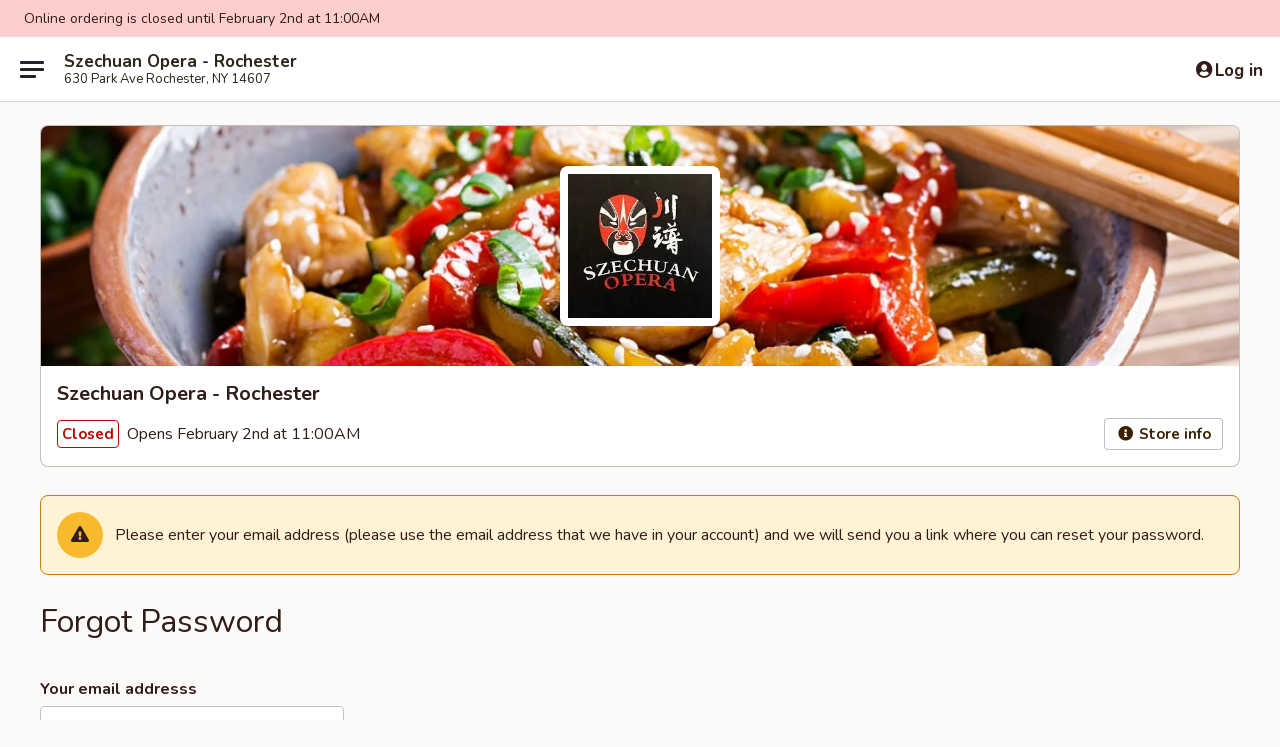

--- FILE ---
content_type: text/html; charset=utf-8
request_url: https://www.google.com/recaptcha/api2/anchor?ar=1&k=6LeS6lMUAAAAADOPnBKluMb49PS1NyzPT1kR87Re&co=aHR0cHM6Ly93d3cuc3plY2h1YW5vcGVyYW55LmNvbTo0NDM.&hl=en&v=N67nZn4AqZkNcbeMu4prBgzg&size=invisible&anchor-ms=20000&execute-ms=30000&cb=bsltk2a3i2tw
body_size: 49523
content:
<!DOCTYPE HTML><html dir="ltr" lang="en"><head><meta http-equiv="Content-Type" content="text/html; charset=UTF-8">
<meta http-equiv="X-UA-Compatible" content="IE=edge">
<title>reCAPTCHA</title>
<style type="text/css">
/* cyrillic-ext */
@font-face {
  font-family: 'Roboto';
  font-style: normal;
  font-weight: 400;
  font-stretch: 100%;
  src: url(//fonts.gstatic.com/s/roboto/v48/KFO7CnqEu92Fr1ME7kSn66aGLdTylUAMa3GUBHMdazTgWw.woff2) format('woff2');
  unicode-range: U+0460-052F, U+1C80-1C8A, U+20B4, U+2DE0-2DFF, U+A640-A69F, U+FE2E-FE2F;
}
/* cyrillic */
@font-face {
  font-family: 'Roboto';
  font-style: normal;
  font-weight: 400;
  font-stretch: 100%;
  src: url(//fonts.gstatic.com/s/roboto/v48/KFO7CnqEu92Fr1ME7kSn66aGLdTylUAMa3iUBHMdazTgWw.woff2) format('woff2');
  unicode-range: U+0301, U+0400-045F, U+0490-0491, U+04B0-04B1, U+2116;
}
/* greek-ext */
@font-face {
  font-family: 'Roboto';
  font-style: normal;
  font-weight: 400;
  font-stretch: 100%;
  src: url(//fonts.gstatic.com/s/roboto/v48/KFO7CnqEu92Fr1ME7kSn66aGLdTylUAMa3CUBHMdazTgWw.woff2) format('woff2');
  unicode-range: U+1F00-1FFF;
}
/* greek */
@font-face {
  font-family: 'Roboto';
  font-style: normal;
  font-weight: 400;
  font-stretch: 100%;
  src: url(//fonts.gstatic.com/s/roboto/v48/KFO7CnqEu92Fr1ME7kSn66aGLdTylUAMa3-UBHMdazTgWw.woff2) format('woff2');
  unicode-range: U+0370-0377, U+037A-037F, U+0384-038A, U+038C, U+038E-03A1, U+03A3-03FF;
}
/* math */
@font-face {
  font-family: 'Roboto';
  font-style: normal;
  font-weight: 400;
  font-stretch: 100%;
  src: url(//fonts.gstatic.com/s/roboto/v48/KFO7CnqEu92Fr1ME7kSn66aGLdTylUAMawCUBHMdazTgWw.woff2) format('woff2');
  unicode-range: U+0302-0303, U+0305, U+0307-0308, U+0310, U+0312, U+0315, U+031A, U+0326-0327, U+032C, U+032F-0330, U+0332-0333, U+0338, U+033A, U+0346, U+034D, U+0391-03A1, U+03A3-03A9, U+03B1-03C9, U+03D1, U+03D5-03D6, U+03F0-03F1, U+03F4-03F5, U+2016-2017, U+2034-2038, U+203C, U+2040, U+2043, U+2047, U+2050, U+2057, U+205F, U+2070-2071, U+2074-208E, U+2090-209C, U+20D0-20DC, U+20E1, U+20E5-20EF, U+2100-2112, U+2114-2115, U+2117-2121, U+2123-214F, U+2190, U+2192, U+2194-21AE, U+21B0-21E5, U+21F1-21F2, U+21F4-2211, U+2213-2214, U+2216-22FF, U+2308-230B, U+2310, U+2319, U+231C-2321, U+2336-237A, U+237C, U+2395, U+239B-23B7, U+23D0, U+23DC-23E1, U+2474-2475, U+25AF, U+25B3, U+25B7, U+25BD, U+25C1, U+25CA, U+25CC, U+25FB, U+266D-266F, U+27C0-27FF, U+2900-2AFF, U+2B0E-2B11, U+2B30-2B4C, U+2BFE, U+3030, U+FF5B, U+FF5D, U+1D400-1D7FF, U+1EE00-1EEFF;
}
/* symbols */
@font-face {
  font-family: 'Roboto';
  font-style: normal;
  font-weight: 400;
  font-stretch: 100%;
  src: url(//fonts.gstatic.com/s/roboto/v48/KFO7CnqEu92Fr1ME7kSn66aGLdTylUAMaxKUBHMdazTgWw.woff2) format('woff2');
  unicode-range: U+0001-000C, U+000E-001F, U+007F-009F, U+20DD-20E0, U+20E2-20E4, U+2150-218F, U+2190, U+2192, U+2194-2199, U+21AF, U+21E6-21F0, U+21F3, U+2218-2219, U+2299, U+22C4-22C6, U+2300-243F, U+2440-244A, U+2460-24FF, U+25A0-27BF, U+2800-28FF, U+2921-2922, U+2981, U+29BF, U+29EB, U+2B00-2BFF, U+4DC0-4DFF, U+FFF9-FFFB, U+10140-1018E, U+10190-1019C, U+101A0, U+101D0-101FD, U+102E0-102FB, U+10E60-10E7E, U+1D2C0-1D2D3, U+1D2E0-1D37F, U+1F000-1F0FF, U+1F100-1F1AD, U+1F1E6-1F1FF, U+1F30D-1F30F, U+1F315, U+1F31C, U+1F31E, U+1F320-1F32C, U+1F336, U+1F378, U+1F37D, U+1F382, U+1F393-1F39F, U+1F3A7-1F3A8, U+1F3AC-1F3AF, U+1F3C2, U+1F3C4-1F3C6, U+1F3CA-1F3CE, U+1F3D4-1F3E0, U+1F3ED, U+1F3F1-1F3F3, U+1F3F5-1F3F7, U+1F408, U+1F415, U+1F41F, U+1F426, U+1F43F, U+1F441-1F442, U+1F444, U+1F446-1F449, U+1F44C-1F44E, U+1F453, U+1F46A, U+1F47D, U+1F4A3, U+1F4B0, U+1F4B3, U+1F4B9, U+1F4BB, U+1F4BF, U+1F4C8-1F4CB, U+1F4D6, U+1F4DA, U+1F4DF, U+1F4E3-1F4E6, U+1F4EA-1F4ED, U+1F4F7, U+1F4F9-1F4FB, U+1F4FD-1F4FE, U+1F503, U+1F507-1F50B, U+1F50D, U+1F512-1F513, U+1F53E-1F54A, U+1F54F-1F5FA, U+1F610, U+1F650-1F67F, U+1F687, U+1F68D, U+1F691, U+1F694, U+1F698, U+1F6AD, U+1F6B2, U+1F6B9-1F6BA, U+1F6BC, U+1F6C6-1F6CF, U+1F6D3-1F6D7, U+1F6E0-1F6EA, U+1F6F0-1F6F3, U+1F6F7-1F6FC, U+1F700-1F7FF, U+1F800-1F80B, U+1F810-1F847, U+1F850-1F859, U+1F860-1F887, U+1F890-1F8AD, U+1F8B0-1F8BB, U+1F8C0-1F8C1, U+1F900-1F90B, U+1F93B, U+1F946, U+1F984, U+1F996, U+1F9E9, U+1FA00-1FA6F, U+1FA70-1FA7C, U+1FA80-1FA89, U+1FA8F-1FAC6, U+1FACE-1FADC, U+1FADF-1FAE9, U+1FAF0-1FAF8, U+1FB00-1FBFF;
}
/* vietnamese */
@font-face {
  font-family: 'Roboto';
  font-style: normal;
  font-weight: 400;
  font-stretch: 100%;
  src: url(//fonts.gstatic.com/s/roboto/v48/KFO7CnqEu92Fr1ME7kSn66aGLdTylUAMa3OUBHMdazTgWw.woff2) format('woff2');
  unicode-range: U+0102-0103, U+0110-0111, U+0128-0129, U+0168-0169, U+01A0-01A1, U+01AF-01B0, U+0300-0301, U+0303-0304, U+0308-0309, U+0323, U+0329, U+1EA0-1EF9, U+20AB;
}
/* latin-ext */
@font-face {
  font-family: 'Roboto';
  font-style: normal;
  font-weight: 400;
  font-stretch: 100%;
  src: url(//fonts.gstatic.com/s/roboto/v48/KFO7CnqEu92Fr1ME7kSn66aGLdTylUAMa3KUBHMdazTgWw.woff2) format('woff2');
  unicode-range: U+0100-02BA, U+02BD-02C5, U+02C7-02CC, U+02CE-02D7, U+02DD-02FF, U+0304, U+0308, U+0329, U+1D00-1DBF, U+1E00-1E9F, U+1EF2-1EFF, U+2020, U+20A0-20AB, U+20AD-20C0, U+2113, U+2C60-2C7F, U+A720-A7FF;
}
/* latin */
@font-face {
  font-family: 'Roboto';
  font-style: normal;
  font-weight: 400;
  font-stretch: 100%;
  src: url(//fonts.gstatic.com/s/roboto/v48/KFO7CnqEu92Fr1ME7kSn66aGLdTylUAMa3yUBHMdazQ.woff2) format('woff2');
  unicode-range: U+0000-00FF, U+0131, U+0152-0153, U+02BB-02BC, U+02C6, U+02DA, U+02DC, U+0304, U+0308, U+0329, U+2000-206F, U+20AC, U+2122, U+2191, U+2193, U+2212, U+2215, U+FEFF, U+FFFD;
}
/* cyrillic-ext */
@font-face {
  font-family: 'Roboto';
  font-style: normal;
  font-weight: 500;
  font-stretch: 100%;
  src: url(//fonts.gstatic.com/s/roboto/v48/KFO7CnqEu92Fr1ME7kSn66aGLdTylUAMa3GUBHMdazTgWw.woff2) format('woff2');
  unicode-range: U+0460-052F, U+1C80-1C8A, U+20B4, U+2DE0-2DFF, U+A640-A69F, U+FE2E-FE2F;
}
/* cyrillic */
@font-face {
  font-family: 'Roboto';
  font-style: normal;
  font-weight: 500;
  font-stretch: 100%;
  src: url(//fonts.gstatic.com/s/roboto/v48/KFO7CnqEu92Fr1ME7kSn66aGLdTylUAMa3iUBHMdazTgWw.woff2) format('woff2');
  unicode-range: U+0301, U+0400-045F, U+0490-0491, U+04B0-04B1, U+2116;
}
/* greek-ext */
@font-face {
  font-family: 'Roboto';
  font-style: normal;
  font-weight: 500;
  font-stretch: 100%;
  src: url(//fonts.gstatic.com/s/roboto/v48/KFO7CnqEu92Fr1ME7kSn66aGLdTylUAMa3CUBHMdazTgWw.woff2) format('woff2');
  unicode-range: U+1F00-1FFF;
}
/* greek */
@font-face {
  font-family: 'Roboto';
  font-style: normal;
  font-weight: 500;
  font-stretch: 100%;
  src: url(//fonts.gstatic.com/s/roboto/v48/KFO7CnqEu92Fr1ME7kSn66aGLdTylUAMa3-UBHMdazTgWw.woff2) format('woff2');
  unicode-range: U+0370-0377, U+037A-037F, U+0384-038A, U+038C, U+038E-03A1, U+03A3-03FF;
}
/* math */
@font-face {
  font-family: 'Roboto';
  font-style: normal;
  font-weight: 500;
  font-stretch: 100%;
  src: url(//fonts.gstatic.com/s/roboto/v48/KFO7CnqEu92Fr1ME7kSn66aGLdTylUAMawCUBHMdazTgWw.woff2) format('woff2');
  unicode-range: U+0302-0303, U+0305, U+0307-0308, U+0310, U+0312, U+0315, U+031A, U+0326-0327, U+032C, U+032F-0330, U+0332-0333, U+0338, U+033A, U+0346, U+034D, U+0391-03A1, U+03A3-03A9, U+03B1-03C9, U+03D1, U+03D5-03D6, U+03F0-03F1, U+03F4-03F5, U+2016-2017, U+2034-2038, U+203C, U+2040, U+2043, U+2047, U+2050, U+2057, U+205F, U+2070-2071, U+2074-208E, U+2090-209C, U+20D0-20DC, U+20E1, U+20E5-20EF, U+2100-2112, U+2114-2115, U+2117-2121, U+2123-214F, U+2190, U+2192, U+2194-21AE, U+21B0-21E5, U+21F1-21F2, U+21F4-2211, U+2213-2214, U+2216-22FF, U+2308-230B, U+2310, U+2319, U+231C-2321, U+2336-237A, U+237C, U+2395, U+239B-23B7, U+23D0, U+23DC-23E1, U+2474-2475, U+25AF, U+25B3, U+25B7, U+25BD, U+25C1, U+25CA, U+25CC, U+25FB, U+266D-266F, U+27C0-27FF, U+2900-2AFF, U+2B0E-2B11, U+2B30-2B4C, U+2BFE, U+3030, U+FF5B, U+FF5D, U+1D400-1D7FF, U+1EE00-1EEFF;
}
/* symbols */
@font-face {
  font-family: 'Roboto';
  font-style: normal;
  font-weight: 500;
  font-stretch: 100%;
  src: url(//fonts.gstatic.com/s/roboto/v48/KFO7CnqEu92Fr1ME7kSn66aGLdTylUAMaxKUBHMdazTgWw.woff2) format('woff2');
  unicode-range: U+0001-000C, U+000E-001F, U+007F-009F, U+20DD-20E0, U+20E2-20E4, U+2150-218F, U+2190, U+2192, U+2194-2199, U+21AF, U+21E6-21F0, U+21F3, U+2218-2219, U+2299, U+22C4-22C6, U+2300-243F, U+2440-244A, U+2460-24FF, U+25A0-27BF, U+2800-28FF, U+2921-2922, U+2981, U+29BF, U+29EB, U+2B00-2BFF, U+4DC0-4DFF, U+FFF9-FFFB, U+10140-1018E, U+10190-1019C, U+101A0, U+101D0-101FD, U+102E0-102FB, U+10E60-10E7E, U+1D2C0-1D2D3, U+1D2E0-1D37F, U+1F000-1F0FF, U+1F100-1F1AD, U+1F1E6-1F1FF, U+1F30D-1F30F, U+1F315, U+1F31C, U+1F31E, U+1F320-1F32C, U+1F336, U+1F378, U+1F37D, U+1F382, U+1F393-1F39F, U+1F3A7-1F3A8, U+1F3AC-1F3AF, U+1F3C2, U+1F3C4-1F3C6, U+1F3CA-1F3CE, U+1F3D4-1F3E0, U+1F3ED, U+1F3F1-1F3F3, U+1F3F5-1F3F7, U+1F408, U+1F415, U+1F41F, U+1F426, U+1F43F, U+1F441-1F442, U+1F444, U+1F446-1F449, U+1F44C-1F44E, U+1F453, U+1F46A, U+1F47D, U+1F4A3, U+1F4B0, U+1F4B3, U+1F4B9, U+1F4BB, U+1F4BF, U+1F4C8-1F4CB, U+1F4D6, U+1F4DA, U+1F4DF, U+1F4E3-1F4E6, U+1F4EA-1F4ED, U+1F4F7, U+1F4F9-1F4FB, U+1F4FD-1F4FE, U+1F503, U+1F507-1F50B, U+1F50D, U+1F512-1F513, U+1F53E-1F54A, U+1F54F-1F5FA, U+1F610, U+1F650-1F67F, U+1F687, U+1F68D, U+1F691, U+1F694, U+1F698, U+1F6AD, U+1F6B2, U+1F6B9-1F6BA, U+1F6BC, U+1F6C6-1F6CF, U+1F6D3-1F6D7, U+1F6E0-1F6EA, U+1F6F0-1F6F3, U+1F6F7-1F6FC, U+1F700-1F7FF, U+1F800-1F80B, U+1F810-1F847, U+1F850-1F859, U+1F860-1F887, U+1F890-1F8AD, U+1F8B0-1F8BB, U+1F8C0-1F8C1, U+1F900-1F90B, U+1F93B, U+1F946, U+1F984, U+1F996, U+1F9E9, U+1FA00-1FA6F, U+1FA70-1FA7C, U+1FA80-1FA89, U+1FA8F-1FAC6, U+1FACE-1FADC, U+1FADF-1FAE9, U+1FAF0-1FAF8, U+1FB00-1FBFF;
}
/* vietnamese */
@font-face {
  font-family: 'Roboto';
  font-style: normal;
  font-weight: 500;
  font-stretch: 100%;
  src: url(//fonts.gstatic.com/s/roboto/v48/KFO7CnqEu92Fr1ME7kSn66aGLdTylUAMa3OUBHMdazTgWw.woff2) format('woff2');
  unicode-range: U+0102-0103, U+0110-0111, U+0128-0129, U+0168-0169, U+01A0-01A1, U+01AF-01B0, U+0300-0301, U+0303-0304, U+0308-0309, U+0323, U+0329, U+1EA0-1EF9, U+20AB;
}
/* latin-ext */
@font-face {
  font-family: 'Roboto';
  font-style: normal;
  font-weight: 500;
  font-stretch: 100%;
  src: url(//fonts.gstatic.com/s/roboto/v48/KFO7CnqEu92Fr1ME7kSn66aGLdTylUAMa3KUBHMdazTgWw.woff2) format('woff2');
  unicode-range: U+0100-02BA, U+02BD-02C5, U+02C7-02CC, U+02CE-02D7, U+02DD-02FF, U+0304, U+0308, U+0329, U+1D00-1DBF, U+1E00-1E9F, U+1EF2-1EFF, U+2020, U+20A0-20AB, U+20AD-20C0, U+2113, U+2C60-2C7F, U+A720-A7FF;
}
/* latin */
@font-face {
  font-family: 'Roboto';
  font-style: normal;
  font-weight: 500;
  font-stretch: 100%;
  src: url(//fonts.gstatic.com/s/roboto/v48/KFO7CnqEu92Fr1ME7kSn66aGLdTylUAMa3yUBHMdazQ.woff2) format('woff2');
  unicode-range: U+0000-00FF, U+0131, U+0152-0153, U+02BB-02BC, U+02C6, U+02DA, U+02DC, U+0304, U+0308, U+0329, U+2000-206F, U+20AC, U+2122, U+2191, U+2193, U+2212, U+2215, U+FEFF, U+FFFD;
}
/* cyrillic-ext */
@font-face {
  font-family: 'Roboto';
  font-style: normal;
  font-weight: 900;
  font-stretch: 100%;
  src: url(//fonts.gstatic.com/s/roboto/v48/KFO7CnqEu92Fr1ME7kSn66aGLdTylUAMa3GUBHMdazTgWw.woff2) format('woff2');
  unicode-range: U+0460-052F, U+1C80-1C8A, U+20B4, U+2DE0-2DFF, U+A640-A69F, U+FE2E-FE2F;
}
/* cyrillic */
@font-face {
  font-family: 'Roboto';
  font-style: normal;
  font-weight: 900;
  font-stretch: 100%;
  src: url(//fonts.gstatic.com/s/roboto/v48/KFO7CnqEu92Fr1ME7kSn66aGLdTylUAMa3iUBHMdazTgWw.woff2) format('woff2');
  unicode-range: U+0301, U+0400-045F, U+0490-0491, U+04B0-04B1, U+2116;
}
/* greek-ext */
@font-face {
  font-family: 'Roboto';
  font-style: normal;
  font-weight: 900;
  font-stretch: 100%;
  src: url(//fonts.gstatic.com/s/roboto/v48/KFO7CnqEu92Fr1ME7kSn66aGLdTylUAMa3CUBHMdazTgWw.woff2) format('woff2');
  unicode-range: U+1F00-1FFF;
}
/* greek */
@font-face {
  font-family: 'Roboto';
  font-style: normal;
  font-weight: 900;
  font-stretch: 100%;
  src: url(//fonts.gstatic.com/s/roboto/v48/KFO7CnqEu92Fr1ME7kSn66aGLdTylUAMa3-UBHMdazTgWw.woff2) format('woff2');
  unicode-range: U+0370-0377, U+037A-037F, U+0384-038A, U+038C, U+038E-03A1, U+03A3-03FF;
}
/* math */
@font-face {
  font-family: 'Roboto';
  font-style: normal;
  font-weight: 900;
  font-stretch: 100%;
  src: url(//fonts.gstatic.com/s/roboto/v48/KFO7CnqEu92Fr1ME7kSn66aGLdTylUAMawCUBHMdazTgWw.woff2) format('woff2');
  unicode-range: U+0302-0303, U+0305, U+0307-0308, U+0310, U+0312, U+0315, U+031A, U+0326-0327, U+032C, U+032F-0330, U+0332-0333, U+0338, U+033A, U+0346, U+034D, U+0391-03A1, U+03A3-03A9, U+03B1-03C9, U+03D1, U+03D5-03D6, U+03F0-03F1, U+03F4-03F5, U+2016-2017, U+2034-2038, U+203C, U+2040, U+2043, U+2047, U+2050, U+2057, U+205F, U+2070-2071, U+2074-208E, U+2090-209C, U+20D0-20DC, U+20E1, U+20E5-20EF, U+2100-2112, U+2114-2115, U+2117-2121, U+2123-214F, U+2190, U+2192, U+2194-21AE, U+21B0-21E5, U+21F1-21F2, U+21F4-2211, U+2213-2214, U+2216-22FF, U+2308-230B, U+2310, U+2319, U+231C-2321, U+2336-237A, U+237C, U+2395, U+239B-23B7, U+23D0, U+23DC-23E1, U+2474-2475, U+25AF, U+25B3, U+25B7, U+25BD, U+25C1, U+25CA, U+25CC, U+25FB, U+266D-266F, U+27C0-27FF, U+2900-2AFF, U+2B0E-2B11, U+2B30-2B4C, U+2BFE, U+3030, U+FF5B, U+FF5D, U+1D400-1D7FF, U+1EE00-1EEFF;
}
/* symbols */
@font-face {
  font-family: 'Roboto';
  font-style: normal;
  font-weight: 900;
  font-stretch: 100%;
  src: url(//fonts.gstatic.com/s/roboto/v48/KFO7CnqEu92Fr1ME7kSn66aGLdTylUAMaxKUBHMdazTgWw.woff2) format('woff2');
  unicode-range: U+0001-000C, U+000E-001F, U+007F-009F, U+20DD-20E0, U+20E2-20E4, U+2150-218F, U+2190, U+2192, U+2194-2199, U+21AF, U+21E6-21F0, U+21F3, U+2218-2219, U+2299, U+22C4-22C6, U+2300-243F, U+2440-244A, U+2460-24FF, U+25A0-27BF, U+2800-28FF, U+2921-2922, U+2981, U+29BF, U+29EB, U+2B00-2BFF, U+4DC0-4DFF, U+FFF9-FFFB, U+10140-1018E, U+10190-1019C, U+101A0, U+101D0-101FD, U+102E0-102FB, U+10E60-10E7E, U+1D2C0-1D2D3, U+1D2E0-1D37F, U+1F000-1F0FF, U+1F100-1F1AD, U+1F1E6-1F1FF, U+1F30D-1F30F, U+1F315, U+1F31C, U+1F31E, U+1F320-1F32C, U+1F336, U+1F378, U+1F37D, U+1F382, U+1F393-1F39F, U+1F3A7-1F3A8, U+1F3AC-1F3AF, U+1F3C2, U+1F3C4-1F3C6, U+1F3CA-1F3CE, U+1F3D4-1F3E0, U+1F3ED, U+1F3F1-1F3F3, U+1F3F5-1F3F7, U+1F408, U+1F415, U+1F41F, U+1F426, U+1F43F, U+1F441-1F442, U+1F444, U+1F446-1F449, U+1F44C-1F44E, U+1F453, U+1F46A, U+1F47D, U+1F4A3, U+1F4B0, U+1F4B3, U+1F4B9, U+1F4BB, U+1F4BF, U+1F4C8-1F4CB, U+1F4D6, U+1F4DA, U+1F4DF, U+1F4E3-1F4E6, U+1F4EA-1F4ED, U+1F4F7, U+1F4F9-1F4FB, U+1F4FD-1F4FE, U+1F503, U+1F507-1F50B, U+1F50D, U+1F512-1F513, U+1F53E-1F54A, U+1F54F-1F5FA, U+1F610, U+1F650-1F67F, U+1F687, U+1F68D, U+1F691, U+1F694, U+1F698, U+1F6AD, U+1F6B2, U+1F6B9-1F6BA, U+1F6BC, U+1F6C6-1F6CF, U+1F6D3-1F6D7, U+1F6E0-1F6EA, U+1F6F0-1F6F3, U+1F6F7-1F6FC, U+1F700-1F7FF, U+1F800-1F80B, U+1F810-1F847, U+1F850-1F859, U+1F860-1F887, U+1F890-1F8AD, U+1F8B0-1F8BB, U+1F8C0-1F8C1, U+1F900-1F90B, U+1F93B, U+1F946, U+1F984, U+1F996, U+1F9E9, U+1FA00-1FA6F, U+1FA70-1FA7C, U+1FA80-1FA89, U+1FA8F-1FAC6, U+1FACE-1FADC, U+1FADF-1FAE9, U+1FAF0-1FAF8, U+1FB00-1FBFF;
}
/* vietnamese */
@font-face {
  font-family: 'Roboto';
  font-style: normal;
  font-weight: 900;
  font-stretch: 100%;
  src: url(//fonts.gstatic.com/s/roboto/v48/KFO7CnqEu92Fr1ME7kSn66aGLdTylUAMa3OUBHMdazTgWw.woff2) format('woff2');
  unicode-range: U+0102-0103, U+0110-0111, U+0128-0129, U+0168-0169, U+01A0-01A1, U+01AF-01B0, U+0300-0301, U+0303-0304, U+0308-0309, U+0323, U+0329, U+1EA0-1EF9, U+20AB;
}
/* latin-ext */
@font-face {
  font-family: 'Roboto';
  font-style: normal;
  font-weight: 900;
  font-stretch: 100%;
  src: url(//fonts.gstatic.com/s/roboto/v48/KFO7CnqEu92Fr1ME7kSn66aGLdTylUAMa3KUBHMdazTgWw.woff2) format('woff2');
  unicode-range: U+0100-02BA, U+02BD-02C5, U+02C7-02CC, U+02CE-02D7, U+02DD-02FF, U+0304, U+0308, U+0329, U+1D00-1DBF, U+1E00-1E9F, U+1EF2-1EFF, U+2020, U+20A0-20AB, U+20AD-20C0, U+2113, U+2C60-2C7F, U+A720-A7FF;
}
/* latin */
@font-face {
  font-family: 'Roboto';
  font-style: normal;
  font-weight: 900;
  font-stretch: 100%;
  src: url(//fonts.gstatic.com/s/roboto/v48/KFO7CnqEu92Fr1ME7kSn66aGLdTylUAMa3yUBHMdazQ.woff2) format('woff2');
  unicode-range: U+0000-00FF, U+0131, U+0152-0153, U+02BB-02BC, U+02C6, U+02DA, U+02DC, U+0304, U+0308, U+0329, U+2000-206F, U+20AC, U+2122, U+2191, U+2193, U+2212, U+2215, U+FEFF, U+FFFD;
}

</style>
<link rel="stylesheet" type="text/css" href="https://www.gstatic.com/recaptcha/releases/N67nZn4AqZkNcbeMu4prBgzg/styles__ltr.css">
<script nonce="p2px7RqCBM_Ev_KgwofCkw" type="text/javascript">window['__recaptcha_api'] = 'https://www.google.com/recaptcha/api2/';</script>
<script type="text/javascript" src="https://www.gstatic.com/recaptcha/releases/N67nZn4AqZkNcbeMu4prBgzg/recaptcha__en.js" nonce="p2px7RqCBM_Ev_KgwofCkw">
      
    </script></head>
<body><div id="rc-anchor-alert" class="rc-anchor-alert"></div>
<input type="hidden" id="recaptcha-token" value="[base64]">
<script type="text/javascript" nonce="p2px7RqCBM_Ev_KgwofCkw">
      recaptcha.anchor.Main.init("[\x22ainput\x22,[\x22bgdata\x22,\x22\x22,\[base64]/[base64]/[base64]/[base64]/[base64]/[base64]/KGcoTywyNTMsTy5PKSxVRyhPLEMpKTpnKE8sMjUzLEMpLE8pKSxsKSksTykpfSxieT1mdW5jdGlvbihDLE8sdSxsKXtmb3IobD0odT1SKEMpLDApO08+MDtPLS0pbD1sPDw4fFooQyk7ZyhDLHUsbCl9LFVHPWZ1bmN0aW9uKEMsTyl7Qy5pLmxlbmd0aD4xMDQ/[base64]/[base64]/[base64]/[base64]/[base64]/[base64]/[base64]\\u003d\x22,\[base64]\x22,\x22RGMWw5rDusKRT8OSw55fTEDDu09GambDnMOLw67DhTPCgwnDmEHCvsO9MQNoXsK3cT9hwpsJwqPCscOZF8KDOsKeND9ewpLCs2kGDsKUw4TCksKlKMKJw57DgsOHWX0lDMOGEsOWwoPCo3rDgsKFb2HCkMOOVSnDu8O/VD4/wopbwqstwqLCjFvDksOEw488RcOjCcOdDsKrXMO9esOaeMK1NMKiwrUQwqoCwoQQwopgRsKbWlfCrsKSVigmTRIUHMODa8KCAcKhwqBKXmLCgGLCqlPDpsOYw4V0fCzDrMKrwp/CvMOUwpvCl8ODw6dxbcKNIR4Fwr3Ci8OidjHCrlFXe8K2KWfDgsKPwoZqPcK7wq1aw6TDhMO5LDwtw4jChMKnJEoQw77DlArDgU7DscOTLMODIycww6XDuy7DnjjDtjxdw61NOMOSwp/[base64]/[base64]/CpWTCiTEiw5rDmBxzwpfDhcK/woLCncKqSsOlwqbCmkTCnlrCn2FAw7nDjnrCiMKEAnY/QMOgw5DDvyJ9NSLDm8O+HMKrwrHDhyTDtsORK8OUOlhVRcOhbcOgbA0YXsOcHMKQwoHCiMKJwovDvQR+w7RHw6/Dv8OpOMKfasK+DcOOIMO0Z8K7w5DDh33CglLDgG5uGcKcw5zCk8OIwrTDu8KwR8OpwoPDt24RNjrCvzfDmxNzA8KSw5bDjxDDt3YWLMO1wqtQwq12UijCrks5RcKOwp3Ci8ORw6tae8KUF8K4w7xwwpc/wqHDqcK6wo0Ne0zCocKowrMewoMSP8OLZMKxw7XDmBErZ8OQGcKiw4nDrMOBRB9uw5PDjSLDnTXCnT5OBEMtEAbDj8OUCRQDwoHCrl3Ci1zCnMKmworDt8KAbT/CnxvChDNgTGvCqXvCoAbCrMOlBw/DtcKUw47DpXBMw4tBw6LChy7ChcKCEcOSw4jDssOawqPCqgVdw7TDuA1Ow7DCtsOQwobCil1iwpvCrW/CrcKWB8K6wpHChE8FwqhxQnrCl8KlwqAcwrdASXVyw5XDgltxwoZQwpXDpyk5Ihhcw75FwrzCuEY7w4h/w6jDtnzDtcO2EsOdw63DqcKlJcOew74JbsKOwpg6woYyw4PDmsO5FHwSwr/CscOawoIIw5rCmAPDp8K8Pg7DrTVNw6HCr8K8w7x+w61yfsOAbzdPEENjAsK1PMKnwr1fZB/DqMO2JFrCssODwqPDmcKfwqohYMKoDsOdUMOPUGESw6IBLAzCl8KUw6Mjw70bOhcZwrzCpCLDtsOzw7VAwrBbZ8OqKMKLwoocw6cFwrPDtjDDscKiNQcZwr3DhC/[base64]/DkMKjbkrCv8O/w4JCQGrCg8KywrJcwoXClAxzFHHDhC/[base64]/DncOiwoFPc1Z9wrXCiw7CicOKAsOPecOGwrLCgDR6MTBLXx/Cs3LDuQ3DqU/DkXI9TR0XUsKrPR/[base64]/Dni7DmMOaw6Njw5pvIMKACcKETn7CvsOXwp3DoRYUbzk3w5g3TsOrw4XCp8O7JHpKw5EKAMOka2PDg8K1wodjPMOGfmPDoMK5KcKxDl8CX8KoHnAqWipuwq/[base64]/CnMOQaMKpJXPDrMOhwpXDjGIIw5nCtcO6wpfCusK9e8KdIxN5TMKkw7pIJS/[base64]/w5gtI1TCs8KKMsKdw4oSwqkXwqo7wr3Dk8OWwrHDsGEhbXHDlMOOw4/DqsOUwr3DoAVKwqt9w5DDmlPChcKbX8K8wo7DgsKEVsOhUmVvLsKow4/CjQnDjsOTTsKPw5dkwqxPwrnDpMKyw4LDnnrClMKzNMK4wr7DocKOdcKvw4cow6UOw51iCcKJwpNrwrEISVfCth7DpMOfT8Oww5/Drk7CjCledSvDgMOkw7LDuMOTw7TCmsOjwrzDrzjCpGo/woxsw6fDmMKawoLDkcOUwqHCogvDtcOjKFdnbXdNw6bDowTDs8Kzc8OjF8OJw5/CtsOLMcK8woPCuQrDisOCScOCOR/DnHhDwqMuwpxXccOGwpjCoDodwoNwBxBhw4bCpGzDlcOKBsO9w7nCri8uXjLDpB1ybgzDjFFjw7AAS8OAwrAtd8ODwrFOwrZjR8OlPMOyw57DpsKmwrw2CHDDoF/DjGsBH35nw5kcwqzChcKfw7YZacOUw4HCmB7CgHPDqnPCk8K7wqt9w5DDicOFPsKaScOJwrE9wpMENwrDjMOmwr/[base64]/McOsIcO9wr3CnmJkw5UdwqEFwoJZAcOjw5pVw4A7w6pGworCisOKwqJAH1rDrcKqw64UY8KDw4A/woQtw67CuHvCjW5xwo3DvcOgw5Juw7gdEMK2f8KUw5XCrzDCn1TDunXDocKSA8Oqb8K6ZMKzPMOcwo5mw4vCg8O3w5jCjcOXw7fDiMO/dAA6w6B5UcOwLTfDmMOtTlfDoT5jbMK/GMKYWsK0wpxaw4IOwplVw4FvXn8AdSnClmIIw5nDh8KafmrDvwfDkMOGwrA+wp/[base64]/wqPCtVRIXcKhJcO4wphjw7QLw4MSwqLDj1oHwoVDGxZoeMOiRMOcwqPDpyMJHMOBYGIMGmJ1OwQkw4TCnsKBw6kOw7ZKUTUwScK3w7Row7IFwprCjwZYw4LDt2Iaw7zChTU9WSsdXj9ZSBFjw7kXd8K/[base64]/[base64]/[base64]/[base64]/DpsOdwqxJwpvDhmrDsChDw5snDMK2woBnw61CBsOue24tMXUmcsOuVUYxWMOvw7sheRPDv3HCmSUPSzI2w6fCmsKVScObw5VnAsOlwoo1ey7CuWPCkk1awpZDw77CvR/[base64]/[base64]/w7lrwr97wrrDgsOAOzlDLMOcYCvCjk/CnsKpwqxswrNTwrkuw4jDrsO5w7zCiWTDj1XDv8KgTMKOHwtSSWTDiD/DisKWNVtrZXRwLmrDrxcsYl0gw7LCocKkJsK0Kgozw6LDqHbDsxrCu8OCw4nDihF6YMO2w6hUVsOOHFDCikzDs8KawpxcwpnDkFvCnMKef0s/w53Dh8ObQMOXXsOGwqPDk0HClTA0d2DCiMOtwrbDk8KZHjDDscOtwpvCpWZAXmXCnMOKN8KQA2HDgsOEIsKXaWzDhsOLXsK+OlPCmMKSdcO3wq8ew6NDw6XCjMOKP8Onw7Qmw78JUk/ChMKsdcK9w7XDqcODwp9YwpDCv8OHdRkkwpXDv8KnwplDwozCp8Kmw4Ejw5PCrnbCrSRqGCoAwo0QwrbDhinCvxzDhEVJQGcdT8OGNMOQwq3ChRHDqFfCgcOmZnIFc8KteiAgw645SmtWwoIlwo7Cq8K5w5HDuMKfcQBQwpfCqMOfw7VBL8KFPirCosKgw5AhwqQKYh/DpMOcDz1cKinDkXTDhl0Sw4Rcw5kQFMKDw5tedcOzw4oMVsOgw4oyAn4bESJPwoLChiJLeUjCplUmJsK3egEtD0Z+YjsqZcOawofCg8OZw5hQw7BZXsK0CMKLwoAEwrjDrcOcHDodAyHDrMOlw4xtaMOawoXCvmN5w7/DlBjCpcKCDsKww4JqNkMpIzpCwo9xfQLDiMORCsOpacKxNsKrwrbDncOqXX5oPwbCjsOCVXHCrnPDpwMBw7RvV8ORw593w7/[base64]/V8OMXgx0w7bCncKeUxcxYCPCqcOSZQHCssKAVRx3XS1yw4AdCEfDr8KnQ8Kpwr1lwojDvcKZX2DCjU1ZRyV2IsKFwr/CjFDCksO3wp8Je3N/wphQA8KUXcOIwotmc20acsKMwrIdQVcjKFLCoULDisKKIsOkw5lbw6VuUcKsw6IlFMKWw5taNWnDjMKgUsOIw4XDv8ODwrTCvG/DtMOJw5lyAcOedcOpYQTChxXCkMKHFWLDpsKsAsK/Q2jDj8OmJj4Xw73DisKXKMOyGEHCnzHCicOpwrbDmElOdlg6w6obwp0Fwo/[base64]/Cg8OYwr5NwojCiz/[base64]/[base64]/K3hNw5NFw6oew4HCk1hcaV/CmyDDuXJ2KiQWK8OoY0YTwp9Qf1p7UwvCjXgpw4zCncKGw6orCCzDvnc4wr8ww5vCrD9OeMKQLxVJwq1gI8OSwo9Lw4nCvQAGwpPDosOKeDzDtwHDoExuwpMhJMKfw4pdwo3Co8Orw5LCjGpGbcK8UcOrEwXCkg7DoMKpwoNjX8Obw4c3V8O0w4pHwrpzO8KUC0/DgE/ClsKMbyBTw7QYHjLCuUd3wp7CvcOfTcOUYMKpJ8KZw6bCkMKQwpdfw6YsSizDtBFLdjsRw7tkUcO9wo4UwpDCky8RdsKOYjl5A8O9wq7DhX1owptHB2/DgxLCnTTCgmDDl8KBVsKUw7MhKRh4woFww51RwqFPQHzCmcOZXS/[base64]/CpMOUw6MHHR8BIELDpA7CvcKlEi9jw6tULAvCvcK8w5Rzw6Q+c8Krw74ew5bCs8K0w4M2HV5/STrDhMKmDgvCgcK9w7PDusKSw5YRAMOQc1RyVB7Dq8OzwoZzL1/[base64]/[base64]/DksOuPMOFPjo/HB/CiSLCu8O+wofDrsOYwpHDpsO3wqplw43CnsOhWjgewo9BwrPCn1PDkcKmw6Z4QsOTw4MdJ8KWwrh5w4ALBF/Dg8KBDMOvCsOtw6bDiMKJwohefSI4w6DDkTlBUHTDmMOhI0AywozDicKww7UoVMOqLj9+FsKaDMOWwrTCjMO1IsOUwp7DgcKeRMKiGcOAagNAw5oUTBg9HcOUZXR/dgjCucOowqcGe04oHMKOw6zDnAwZN0MFOcKFw7fCu8OEwpHDgMKWNMO0w6/Dl8K1VyXCn8Olw6rDhsKjwqgBIMO1wpbCpjLDkS3ClMKHw7PDnyjCtC8iNBsPw6cecsKwNMKIwp5xw6Yuw6rCicOewrxww7fDlkUtw4w5esK0LwnDhAhgw4Zlw7dFWUHCuwwewoRMaMKRwqVaDMOXwoVSw6d/PcKqZ1wiOsKnNsKuV0YOw4oif0HDhcKMEMKxw4HDsxrDlmTDksKYwo/DvnRWRMOew5DCtMKUZcOlwoddwrvCr8O1S8KTQ8KMwrLDm8OvC18ewr4/[base64]/DhX/CrMKeZCrCgGbCkcOaDcKjw5AuXsKlOzHDscKyw7rCjW7DmnXDt2Q6wrjCtx3DtcOFS8KKVBNAH3XCh8Ktwo9Ow49Pw7liw6nDvsKYUsKtQcKDwqtPWA1ZC8OrTHEVwpQ9H0QXwo1KwrVERFoVG1VCwpjDug3DqU3DiMOuwpoFw4HCoz7DhcOOS3vDolNSwrzCgxZDby/[base64]/[base64]/LcKxw6IfDEfCocKkN8O9wp3CqsKlwrDCvsO1woEcwoZDwrbCtz8bIEUoB8KCwpZTwopKwqgowqbCnMObGsOZBcOleGdBWFolwrB8C8KjH8OGT8Ofw7orw5gMw57CsxZmT8O/w6bCmsODwqstwo7ClVnDo8OmQMKmIlwxcnrCr8Ovw5vDvcK3woLClzzCnUAjwpYEc8KIwrLDqBrCpsKTLMKlXznCicO+QF08wpTCrcKpZ2/CtBMYwovDqlA+C15+P25owrxvXQpbw5/CsiFiUj7DqnrCr8OWwqRJw6jDrMOKAMOEwrkvwr/Dqz83wozDjGvCshM/w6FZw51VccO4NcKIYcK5w4h9w7zCgAVywpLDqA9+w4wow5UdCcOQw59dLcKAMMO3wr5NMsKQDGTCsg/Cl8KKw5QIJsOWwqrDvlPDt8K3SMO4AMKhwqp7DTNLwrZtwrDDscOhwrNbw7ZaJ3AOBx/CtMKxQMKow4nCkcKVw5B5wqQDCsK6FV/CtMKnw6fCg8KZwrE9FsKMRhHCvsKqwoHDgVR6JsOaAgXDqWTCmcODJF0Sw7NsNcONwrzCqH5ND1R3wr3CmgzDncKrw5DCvTXCscOELD/DpiJrw71Kw7TDiBPCs8KMw5/CncOJYB8FJ8K7QWo3w6vDqMOvSysxw4Q9wqnCvMKnS3kxQcOqwp4HAsKvJCEiw4LDrcKYw4J9a8K+U8KHwokfw4svWMKiw5sdw4/CtcOsOm/DrcKrw6Zvw5NSw7fCrsOjGlUaQMOKWMKTL3vDiSzDu8KDwoIvwqFkwpbCgWUoRHbCq8Ouwo7DqcK4w4/CjiQ1RWcOw5EMwrbCvkF6DnLCtz3Dl8ONw5zDjhzCtcOEMFDCucKNRRvDicOaw5RYcsKMwq3CmH7CosOPIsKVJ8OfwrHDshTCtsKcQcKOw4HDuAgMw6xNT8KHwqXDl0N8wpcWw7vDnULCtRFXwp3Dk27CgjAyLcOzIRPDuF1BF8K/QWsUDsKvBsK+d1TCqlrDgsKAYkZrwqppwqcYRMK6w7XCpMOeUF3Cs8KIw5k4w4J2wqInSDzCk8OVwphdwqfCsC3CiwfCn8OIYMKEFCM/WS5dwrfDtUk2wp7DgsKowrfCtCJlAmHChcOVPcK+wpAZU0k9bcKfacO9Lgw8S37DgMKhSFF+wopewp0PM8K2w7/CpMOMLMOvw6UsSsO1wqPCuUfDsxF9GFVrNcOvw48WwoFHIwtNw6bDi3rDjcOaKMOwBBjDi8Opwowbw6s/JcOVDUnClkXCosOxw5J3H8O2JkkKw57Ds8Ovw6VQwq3DscKcd8KwIkpsw5dPPVwAwrJdwrvDjSDCinzDgMOBwo3CosOHbhDDgsOBYXlLwr3DuzsMwqQ0XgZow7PDs8KNw4HDqMK/ccK+wrHCmMO5X8OFDcOvA8OywqcjSMO9BMKfEsOVDmDCsX3DlWbCocOeIhnCucK3WlHDt8KnE8KOTsOFEMORwrTDuRjCosOBwrISL8KAdcO+GUA/c8Omw5jDq8Ogw48Xwp/DlSLCnsOLEAbDncO+X3F9wqDDq8Ktwogjw4vCtx7CgsO8w6Fnw5/CkcKeN8K/w7MkflwpVXHDjMKJN8KOw7TCkCzDjcKGwoPCjMKgw6fDgyF8Ai3Ckg/CmWwHA1dkwqwsXsKXPH9vw7DCkDzDkUzCrcKZBcOuwrw8V8OQwo3CpFXDnCoGwqjCvMK8e2omwpHCrmZaeMKyEVfDosO/IcOgwroEwq8swosGw6bDjg/[base64]/ZB1UHCNMMXk2YnjDsMO8E1dbwqHDvFbCqMOCGSNfw5g1wotGwqbCi8KJw797QFxMJcO8YQ0Qw64AW8KhCB3CjsOFw7BmwpjDv8OFRcK7wrHCqWLCikNWwo/[base64]/ThVqUlrCoXQ8BW4FwqLCnFMXTkhqZcOjwqDDr8Knwq7DikBdK33ChsOJFMOFOcOfw6jDv2Q8w5xCKXPDmAMlwoHCtXs6w4HDmCbCi8OPecKww7sZw7p/woEewqFfwoV3w5HDrysPFcKQKcO2CFHCvS/DnGQ6emVLwqU0w6IUw4JUw61rw5TCj8KjX8KlwobClhxOw4QIwojDmgErwo1Iw5TDqsOtOh7CmENXZsOuw5NFw7kawr7CpnfDm8O0w6IZRh1iw4MswphhwoIcU2EwwpXCtcKHVcOGwr/CrFNOw6IwdBA3w4PDjcKiwrUQwqPDvUIsw5XDl194X8OhEcKIw6PDiDJgwoLDj2hMAHTDuTkJw6ZGwrXDlB0+wrA/NVTDjMK4wofCuSvDg8OPwqwkYMKzd8KVSDQjwq7DgRPCr8KXfTlNQhsDfATCoRUiUH8gw6ZkRBILecKrwrMqwpXCp8OSw4TDucOxAiUtwqXCnMOFFXUcw4zCmXIEacKCKEplWRrDjsOJw5PCq8OwV8KzA1smwr58cx/CnsOHC2bCsMOQQMKgbUDCgcKgNzUyZ8O9Xm/DvsKVTsOJw7vDmwhYw47ClVsmIcOhHcOjRAUMwrPDimxrw7QCHQ08NnApGMKTZEsdw7A1w5nDtBE0Ry7CtRrCrsKDY3wiwp5ow65aDMOrCWx2w5jDs8K0w4Utw5nDulPDrsOxDRM9cxo8w5AwXMKEwrnDnB0JwqPCgCoEJR/DuMOzwrfCksO1w5lIwqnDkyhUwo3Ck8OBEsO/wp8SwoTDsAjDpMOPCABuFsKSwpwWS3UQw4AeIF8fEsOFJsOqw4DCg8OwBA8YLjQzF8Kmw41Zw7JjOi7CtC8qw4bDrF8Jw6A7w5jCllg/[base64]/DlcKHfihwUnQXwrNqY3LCu8O4BsK+BWMSwrBJwpdXEcKkYMOUw5/Ds8Kiw6DDnS4/fcKHGWXDhmNVFQA+wol8WWEGTsKKMGdcEFd+elt0YygSCcOXMgUGwq3DjXLDjMKDw7ICw5bCqgLDgFpBYMK2w7HDiUYFI8KVHErChcOFwq8Mw5zCiloGwq/CrMOnw7DDl8OHPcKGwqDDoVJiM8OewokuwrQZwqV/JXYiWWIHMMKcwrPDgMKKM8KzwofCl29bw6PCqhZKwpANw4AKw5p9VMONMsKxwpAQW8KZwrUgdmQIw6YKBxpEw7UaEsOZwpLDjgzDtcK5wrLCpnbCgn/Dk8KgWcKQYMKWw5Vjwo4TLMOVwrARdsOrwoIow4TCtR3DsVcqM0DCtX8gQsK8w6HCiMKnDBrCp1gow49gw4ARw4PCoSs7D0DDg8KVw5EbwpTDkcKHw6FNdVZZw5PDscOHwq/DkcK7w70IWcK3w5HDl8KDFcO9J8OsIDdzB8Oqw6DCgB0AwpHDsHYgw5UAw6LDozsKS8K0GMKabcOiSMO3w6MnJ8OcKC/DkMK/OMOsw4lbd03DicKlw7rDoyfDjXUKbVd5GHAdwqjDokfDrgXDtMOmDE/DrQnDkHjChxDCvcKvwr8Lw6MRWW49woPCnXkxw4LDscO5woLDgF01w6LDqHEqAF9Qw6NIWMKmwq/CnWzDvV/Du8OzwrZdwptAfcK6w4HCtgZpw4dZDwZFwot+UAg4Uxxuw51mD8KGEMK0WlAXW8K+NBTCmVHCtQfDksKZwqrCqcKswoRhwoU+csOQQsOcH24JwoJQwqljPh7DsMOHCV5bwrzDnWHCvyjCsh7Cqx7CpMKaw7IqwoVAw7R1RzHCkUzDnx/[base64]/[base64]/[base64]/[base64]/DosKJw7vDiT3Ci3bDocKaRCDClHnDilFIwojCvcOpw4EpwrDCk8K+LsK/wqHCk8Knwr9tf8Krw6jDryHDtWjDnCbDnh7DnsOvdsKZwp3DocOswq3DmcO9w4DDqGfCgsOVIsOOQx/CksOvN8Kjw4gBGHhVE8KgTsKkbS8YdkfDmsKbwo3CocOswowgw54hHgHDsELDsW/DnsOywoDDuHMZw7ptSWYmw7zDt23Dty9mJl7DmjNtw7jDvi/Cv8K+wpLDjDTCu8Oiw79Hw7Eowq51wq3Dk8OUw5DCnz1xTSJ7UTwBwpvDn8Ojwq3Cu8Kow7vDuWvCmzM5Ri19bcKSDT3DoyAbw6fCm8KBdsOYwpZZQsKUwqXCgsK/wrIJw6nDtcOjw5/[base64]/CuzFew7LCnSzCmRgmDcKGwqDDv0bDhV8Lw57Dq8OlESrCkcO5e8OIA1A5bTDDgytGwqVewp3DmAbDgXYowrjCr8KJYsKBK8Kmw7fDmsKmw7RzCsKRFcKpOEHCry3DrngZLg3Cr8O+wo0OS1Nxw4/DpyosJD7Cu1UALMKuWUxDw7DCiSHCiEgmw7hvwoJRAjvDkcKcHAoyCDV8w43DpB5BwqjDl8K6WRbCosKPw7rDokXDhH3Cs8K6wrTCh8Kyw54YKMOdwqTCiEjCk1rCsVnChXh4w5NFw5fDlDHDoQQ5H8KiTMKrwq1uw4JjDSDCkhQwwoV/XMKXKiobw5R4wpEIwpZLw7DCn8ORw7vDosOTwqwYwoguwpbDhcO4BxnCssOuasOMwpNMFsKJUAtrw7hkw73DlMK+Lw07w7M7w5rCiWoQw79YQQBdJ8OUPwfCnsK8wpHDq2LCgj45WUI/PsKFVcOjwoHDpWJ6W1PDssOHCcOuUm5SFCJNw4LCgmkoEnMkw63Dp8Obw7twwqfDpFg/RAlTw47DuC8rwprDuMOWw7Arw6E2c0fCqcOKc8O5w4olKsKCw5lQSQHCvsOVWcOFfcOxOTnCn3DCnCLDo2fDvsKKFMK4IcOhNVnDtxTDvgjCi8OuwqXCscK7w5AnVcOvw5IZKSfDgFrChCHCogfDqgcWfFnCi8Ouw63DosOXwrHCgW0wakrCjVFfTsK/w7LCo8KCwqrCmivDqU8PdkIlE1NAAXLDjBHCicObwpvChsK7KsOLwrfDusO+fUjDuFfDpE3DucOXIsOAwqrDpcKKw6/DosKmLjVXwpRFwpvDh3cnwrnCo8O2w4obw6dGwr/CocKHdQHDlk3DmcO3wq4zwr4oX8Ocw4LCu0/[base64]/w44xUMOHwql8w7pfKCkzw4lsfGIyw57DkyLDqMOsFcOfBcOfAW49RC10wo7CjMOlwpdiRMOhwrcxw4EPw4nCgcOBMA9BMVLCs8Opw5nCg2zDt8OSUsKRN8OBGzbCmMKtRcO/[base64]/[base64]/DolvDhkfCjlDCiDs4wqU1wo01w7xrw4DDsRUaw6RAw7XCmMKSJ8K4w61QQ8KzwrHCgmzClm5Ha01xLMOgT0zCgcO9w6hQdRTCpMKZBsOxJCJSwopsQWlAFh4xw7daR3xhw5Qvw4J/UcOCw5E0bMOXwrHDikx4TMOiwqjCncO3dMOEZcORd1bDiMKCwqsdw4RGwoJaQ8Opw6JZw4rCrcOAD8KmKlzCt8KwwonDnsKEbcOcHsOfw54Rwrw7Z24MwrzDksO0wp/CgmbDpsOmw6d5w5jCr2HCggUtJsOLwrPCiR5QMmvCk1IsRMK6IMKlWMK/F07DiSpTwqjDvcOvF0/CpzQ3ZsO2O8KYwqYuSH3Dvj1rwq7CnCx7wpDDiDQzQ8KxVsOABGDCvcOmwpXCtH7CnXR0IMOYwoPCgsO1ETjDl8ONA8KCwrMmIm/[base64]/[base64]/I8KzblnDlcKNd8ODH8OCR1/ClcKsw5bCrynCqjtNw5clbMKYwoEdw5/[base64]/DoMOTwpbDrMO3esK7T3h2w44jwpIWw5LDssOQwoQ8J3fCtcKCw7haRy0rw4ItJcK8fyXChVhHcFtpw4lKX8ORB8Kzw4QMw5dxVMKOdAJCwp5Fwr7DsMKeWFt/w6/CusKBw6DDocOcFX3DoXITwovDkz8qdsO4NX0bawHDolbCjT1Jw7MpJXZiwrpvYMOeUB1Gw5rDujbDlsKAw4EswqzDi8OQwrLCnRA3DMKwwr7CgMKkY8K8VULCr0jDtkrDmMOScMKmw4sxwrvDsDUSwrFNwobDuWAXw7bDtUfCtMO8wr/Dt8O1DMKfQSRew5TDpxwFLsKNwrEswpJaw6R7FxFrf8Kow6RZEAZOw61Kw6DDqnEtfMOGZzEiOFTCq23DoyF7w6NjwozDkMOBJcKKeDNCaMOII8OmwrQpwqh+OwHCmnp5O8KnZljCqwjCo8O3woY9Y8KZb8O9w5h4wo48wrXCvmhkwosXwo0pEMO/KWtyw67DlcKJcQ7Dm8Kiw7xOwppowow3e1XDu0jDg0rClFgONlh9YMKOd8KawrUIcAPDrMKCwrPCtsOeC3zDthvCscOgKsOLNCLCl8KCw7hVw6w6wrTCh1kvwrvDiwjCusKtwqt1Ixp5wqgLwrzDkMOtUBPDvQjCnsKaQsOTV1R0wqjDhz/CnTQgVsOjw5N1RMOjSVVnwoZNX8OlesKFaMOgCRwQwoUAwpPDmcOAwrTDncOEwqZrwoXDj8K2HsOhQcO1dmDChmHCk2vCqk5+wrrDtcOow6c5wprCncKFMMOqwqBfw7/[base64]/wrduwpwWw6YPPlrCksKVwpjCu8OKwoI9DMKxw7rCllwmwozCvMOCwr/DmVwID8ORwpIiPWJRUMOvwpjDiMKpwrJHazJdw6Mgw6HCoSrCkhlbX8Ojw6rCuwjCtcKOZsO6PsOgwo5Ow6xJNhc7w7TCsFPCo8OYD8O1w6pHw55XSsKSwqFww6bDkxVFdDoQQGUdw7wiZcKsw4o2w6zDoMKsw4Ivw7bDgGLCoMKkwo/DpxDDtg1gwqgQNybDihl5wrTDo1XCqA/DqMOewoLCiMKJCMKxwopwwrIyWmpzQFNEw6pGw6TCiFbDjcOiw5fCvcK1wpbDncKEdExaND0HI2d1B2/DuMKgwpgow6F0Y8KJfcOMwoTCgcOAJcKgwpPDi1xTR8OsUEfCt3Iaw77DuwzCvUwJbMObwoYpw63CmGVbGSfDkcKQw4MTLsKMw5rDvsKeCsOIwrZbZ1PClxXDtxQ9wpfDsFNNAsKLMkPCqiR/wqsmcsOmN8O3LMOUXhkxwo4tw5Bow5EAwodJw73CnCUfWU4iMsKBw7h4HMOSwp7DhsOGMsKNw7zDkiRKHMOPX8K4VCHCiCpjwqh+w7rCoztoTBlEw4vCuWV/wrt1GsOZHsOqHXkIMSd9wpvCpn5ywqDCulHCrTXDtcK1DXzCgU54JMOMw6hrw48CHcOfDkUbaMOMXsKHw65zw5c0NCQUbcOnw4fCqsOqLcK3Pz/DoMKTOcKcw5fDisKrw4FHw5DDq8K1wr1QOmkmwqPDhMKkSzbDisK/HsOtwq9zfsOSU1VnUDjDnsKGZMKAwqTChsOpYGvCvBbDm2jCsTtzWMKSKMOBwojCncOYwoVAwoJoent8EMOowp1bMcOOTivCq8KEcQjDsA8ERkh+MnTCkMKIwoxxEz/DisK/In/CjRrCksKQwoBZJMOxw63ChsKzNcKOA1/DpMOPw4AowprDisKLw6rDsQHClEgEwpopwqImwpbCoMObwpLCosOcSMKIacOSw4xNwr/[base64]/DiApdYgXDuzHDoW8sasO3NcK6wobDgsK6Z8K0wodxw4EGTnM0wqcgw7jClsOOeMKJw7Anwq4VEsOGwqfCn8OMwpUIH8Kqw4l7wp/Cn33CpsOrw63CqsKjwoJqOsKGHcK1woDDthfCrMKowqsyEAsIS2TCnMKPbloIAMKCAmnCncKrwpTDpB8tw7nCkUHDkH/ClAAPCMKiwrbCllovwojCgQ4SwpnCsEPCisKNLkQLwoDDtsKyw53Cg3rDrsK+RcOJIjxUCAcOEsK4wq7DgF58chnDs8OYwrXDrMKmVsKYw7xZTjjCtsOdPDAUwq/DrcOww4Rww6Fdw4DCgMOaTmEbUMOpGcKww4rCgsOrBsKLw5caZsKLwq7Ci3lSUcK8NMOMLcO0dcKRIyHCssOKIGYzChNQw6x7HhoELcOPwrMcWghOwpwQw5vCol/DsEtRw5hsaWXCgcKLwoMJC8OdwrAnwprDvHPCnm8jDWXDlcOrP8OwRnPDslzDgAUEw4nCgmJyIcKwwrNCbG/ChMOmwrnCjsO+w4zDusKuCsOzM8Khd8ONbMOIwpJ4a8KwMRAbwr/DklLDl8KOW8O5w50UWsKieMOJw7J+w7MawonCrcOJQmTDhwDCiTgmwpXCknHCvMO4NsOdwo8wfMOpDAxjw5w4ZcOMBhxcX1tjwr/CssKsw4nDtnAge8KMwrFTE2HDnzxOe8Ova8K7wrpgwqBmw4Qfw6HCrMK4V8O/e8K3w5PDrRjDjicxwrXCqcO1MsOgW8KkU8K6YsKXdsKwSMKHBiMHBMOFBCg2HFk5w7Q7EMOaw5bCmcOHwpLChmjDtzPDscOlbsKGYEZTwqg2URxSBcKUw5MAAMO/w5PCnsK/OF0pSsOMwpbCvFFSw5vCkB/Dpz8qw7Y2NyU+w6HDpmhGXE/CvS9Pw7LCqy/ClEINw7c1LcOXw4LDvATDjMKJw68DwrHCqXhwwo5Qe8Oif8KVdcK4W3LDrA5dE0k/IMObDygSwqjClWfCi8OmwoPCn8KSC0Z2w7gbw7p3cCE4w4/Cm2vCpMKxHw3CthnClRjDhMOZMgo/CSZAwq/[base64]/DgsK0eRrDmDgVXmJxEhIcwphgwoYow4t1w5RkWCHCuxDCvMKtwoUBw4Zvw4nChWcFw4nCqQDCm8KXw4DCtU/Dpg7Cs8OYGzpnPsOww5B1wpjCu8Ojwp0dwpRgw5cFHsO3wrnDn8OTGXfChsONw64Fw4TDlm0ew7jDnMOnB3w9AhvDtWIQPcOHbT/DpMKKwpnDgynCncOlwpbCjMKlwp8cXcK3TcKHDcOtwrrDvk5KwoVawrnCi3w5DsKmdMKOYBzDoVg/GsKEwrjDmsOTMTEKDWTCslnCgmvCn2gQNMO4SsOZeHHCjlzDnifDgVHDmcOtecO+wpLCu8OhwoFrODDDs8ObDMOTwq3DpMK3JMKPWyoTQHPDrsOVP8OsBkoCw79hwrXDiTotwo/DosKwwqpuw4QTCXYzM1p5wrVswpnCj3Eea8KIw57DuwEYJATDoCx8D8KASMOMcD7Du8OLwp4UMMKELjNbw7w9w4rCgsObCzjDonDDg8KIRXU3w7nCqcKjw7DCl8OGwpnCl34wwpfCvx/Ck8OlMVR8QQokwo3DjsOqw6bDgcK6w78qfS5TTwEmwpDCkUfDhmTCucOYw7PDkMK3aVDDvm/CvsOkw53DicOKwrU3FzPCogkTIhLCmsOZPXvCpHjCgMKOwrPCn0UbXDJOw4bDpH/ClDxUNVlWw7nDsBtLRjhCNMKCMcOVGgTCjcKdYMOWwrIvfjs/woTCocOICcKDKBwWMsOrw6TCtzzCnUhmw6XDh8Onw5zDssK/w4fCs8KhwpIjw5/Ct8KIL8K4wq/Ckyh5wrQLbnPCvsK2w5jDksKiIMKdYUzDmcKkTj3DmkvDp8KBw4Y9DcK4w6vDp1LClcKndxsZNsKlbMOrwoPDk8KhwoM6wp/DlktHw6/DgsKBwqtEP8KMfcO3aljCs8OWCMK3w7o1alp8QMKnw6RqwoRtLsK4JsKIw6/CvTvDuMKlFcO/NVbCq8OmOsOiCMOBwpAMwpXCgcKBQBYtMsOPdSJewpFew7kIfGwCT8OEYSV/RsKpMQzDgFDCtMO0w4d1w53Dg8OYw6PCmMOhY0orw7VAacO2XTbDnMKLwpBIUT12wr/CnDXDlxIqccKdwpZBwp0UYsKlUsKjwqvDmRdqVT94Q3fDil/Cu0XCpsONwprDo8OOGsKrGW5JwoPDpjsrHcOiw5XCiFR3JEbCvD0owoZwLsKbATTCm8OUKMKkdBFYMi8UGcK3OgPCssKrwrQlFyczwqjCp0phwrLDgcO/dRYwRA1Ww61MwqbCnMODw5XCqCHDtcOEVsOgwr7CvRjDvkvDhhJFU8OVUQ3Dh8Kxd8OCwolOwqLCljjCj8KFwo5lw7pAwqvCrGZ2YcK8A1sIwp98w74mwp7CmA8abcKyw4RnwrHDnMOlw73CmCw5LSjDgsKywq97w6jClhFtBcOlGsKlwoZ/w541STLDi8Ofw7DDr29Nw7HCpmIGwrbDlmMAw7vDjFtkwo9tFTLCtBjDvMKewo3CmcKJwrVQw7vCjMKDVlPDlsKHbsKxwo5QwpkUw67CoTMZwqYgwqLDiQxvw4bDssORwoNESA7Cr3pLw6rCvV/[base64]/DvyDDrsOhw7jDn8OOwoXDrmVnIAoqwpcoUgrDv8KkwpMrw4Msw7wawpXDncO4CC0pwr1rw4jDuzvDgsOzbsK0P8Klw7jCmMKMNgFmwpUzeS0QWcK6wobCnCrDr8K8wpUMb8OxMQcxw7jDqH7DlyLCi3fCjMOgw4Z0VMOiwq3Cp8KwUMOSwrh7w6bCvkTDpMO/McKUwpopwodqUUQcwrLClMOCUGJqwpRCwpLChlRCw64kKDMWw5Q6w73DrcOnPgYZQBLDq8OpwpVtQMKGwpLDv8KwOMKVdMODIMKzICjCocKdwojCiMOXE0k6fV/[base64]/Dgx7CgGTCvcOGw7LDu8KhKxZdUMOuw6rDnRbCpXMreMO2QMOkw5shW8K5w53CvMO9wojDuMOATS8aeUDDrnfCnMOGwrvChAoKw6PCicOOHG3CocKWXMKrAsOTwqvDpDzCuD54T3XCrEkFwpHChA9QdMKvC8KIYnjDk2/CjmMybMOVGsOEwrnDgGcLw7TCocKgw4N1OFrDtDpuGh/DpxQjwoTDn3jCh0TCvSlRw5sTwq3Cvj0KPk8qTsKsIGY2aMOwwq40wro6w484wpwYdTHDuhMmC8OaL8Kqw5nCncKVwp7DtVJmTcORw74pZsOoCEA9Q1U6wrc/wpdwwrnDucKhIcOTw4LDncO9YEMWP0zDrcO/wpQbw45mwrvDvxjCiMKTwpJHwrvCo3rCgsOMEgQTHX/CgcOJfSVVw53CphHClMOOw5M3bmYPw7MxdMKyGcKvw5clwpQJSMKMw7nChcOlAMKYwq5uJwTDtEhDH8OFYh7CvXYIwp/CkUAGw5FaM8KxWUDCgQLDm8OBJlzCh1Qew6t/[base64]/SUzDrCICwpUHJ8Klw6DCncOew5VOwqttwr0MaSHDrlzChAggw4zDgsOvWsOiIWoNwpE6w6PCu8KOwq/[base64]/cMK/w5w3RVTDtA/[base64]/Cs8Opw79ecQ1gwqbDmUNfw71FYMOqwqLChQ5Twp3ClsOfLcOzIGHCvRTChyRtwoIjw5dnB8OQAz5RwqzDisOhw4DDnsKlwqbDuMOCLMK1QsKrwpDCjsKywp/DmcKOLsORwrsUwppreMKLw5HCrcOuw7fDlMKtw57ClS9TworDs1tiEGzChBLCpQ8hwrXCjcORb8Owwr/CjMK/wokTZ2TCpjHChsKawpTCjTIVwr4yGsONwqnCpMKMw6vCkMKVP8O/WMK4w5LDqsOSw5LCmSrCrEUYw7fCpAzCqnwUw4DDrk9twrzDvWtSw4/CpXrDrknDtcKyB8KpMcKtasOqwr1zwrTClk7CssOAwqAsw5kFJxAMwrRaI3VywrkIwoxtwq8rw6LDg8K0MsO+wrvCh8ObFsOhfHx/PcKUCR7DnELDkxTCk8KiE8OtK8OewplPw6vCpFXDusO+wqHDhcOQZ0YywpQ+wrvDqcK/w4YhJ0QMd8K2VCPCvcO7V1LDkcKBZMO6SFzDpxpWHsORw5vDhx3Dm8O0FDsiwqNdwpIew6AsJldOwoNIw6jDsj9wHMOHOcKbwrlFL1kIAU3CoxYmwpnDi2TDg8KMcFjDgMOSC8OMw43Dl8KlJcO3HcORN0LCgcOhGC5bw5gJXMKQbMOPwrfChSM/ZA/DjUoWwpJXwr0JORAlEsODJMKUwrlbw4Aiw40HasONwrdzw74yQ8KWAMKOwpUtw7fCqcOgJTlPGDPCrMOwwqrDl8K3w6nDmcKAwqNMJnXDh8OFcMORw7fCmSFXT8Kww4dIO3rCt8OkwqLDtyrDpMKmMCrDkhfCumR2VcOFBx/DkcO7w7wHwqjDrEg+AUBsFcOtwr8AU8KKw5tHVFfDocKjI3jCj8OfwpV1w4nDhMO2w5Z0TXUxw6XCkmhZw7U5BCEHw4XCpcKFw7/CusOwwq0NwprDhyM9wo/DjMOJEMOYwqU8acObXQbCvSHCo8Osw7/ConlaesO2w5sRFXA6X2DCn8OKfkjDmMKswp9Xw4EQLXjDgB4qwobDt8KIw7HCvsKmw751e3ocDm4lfTvCp8O3RR5Hw5PChDPCvm8lw5Ixwr47wrrDh8O+wrwZw5DCpMK6wojDgjbDizHDiBBOwrVOMGrCnsOsw5LCsMKDw6DCp8O5VcKFfMOQw5fCnV/[base64]/CsMKEZjHDp8Ouw7NOd8Ksw5cREcKGw5c0Z8KeWRvDpMKtKsOdNgjDomtuwrolXyXCtsKFwonDvcO1wpXDscOyZ002wprDvMK0wpsWVXvDncOLZ0zDg8OoekDDg8OUw7cLesObYMKLwpEpSHHDj8OuwrPDuCzDiMK9w5rCvS7Dq8KRwppyWGVhCGomw7jDs8O5T2/[base64]/w60Awr0/KTjDny/CrHRZw4Acw5UgDAHCjMKNwr7CmcO7CUTDqQHDg8KRwqvCsiRhw7TDmMKcG8K/RMO4wpTDo3BAwqvCqwvDqsOuw4XClcKpKMKiZyQsw5/CmVl7woUWwpxXEWhKUHzDiMONwoxtSyp7w4zCoynDvj7DizJ8AxZ3K15SwpV6w4LDqcOJw4fCicOoVcKkw6RGwr8Fw65Cwp3DgMOJw4/CocKnDMOKfQsHDGhYT8KHw58ew45xwpQGwo/DlCQFYV13bsKGBsKIcVLChcOrQ2N5wrzCvMOIwrfDgGjDp2zDgMOBwrvCuMKXw69hwonDt8Oyw7rCtEFGLMKIwozCt8KSwoEyQMKowoDCqMO8wrR+PsOvEn/CsBU9w7/CnMOHGBjCuStowr9UUBcfbnrCu8KHSnI1wpRzw4Y4MydtXBZow6TDncOfwqc1woZ6N3dQIsK5KgtjK8KMwpzCiMK+Y8O2YMO/w7nCusK3PsOkJMK4wokzwr47wqjCqsKCw4gGwqxFw7DDm8OELcKjA8KxWC/CjsK9w4gsFn3CgMOWWlHDnT3DjU7DvGkpUy7CryzDqTlMAmZxUMOILsOjwpFFKUDDuDZ8OcOhQAZFw7g7w6TCqsO7ccOhwrnCv8Kiw79Xw45/FsKqAnDDtcOnb8O3w53DgQ/CqcONwrwyW8OcFC3Cr8KydA\\u003d\\u003d\x22],null,[\x22conf\x22,null,\x226LeS6lMUAAAAADOPnBKluMb49PS1NyzPT1kR87Re\x22,0,null,null,null,1,[21,125,63,73,95,87,41,43,42,83,102,105,109,121],[7059694,807],0,null,null,null,null,0,null,0,null,700,1,null,0,\[base64]/76lBhmnigkZhAoZnOKMAhnM8xEZ\x22,0,0,null,null,1,null,0,0,null,null,null,0],\x22https://www.szechuanoperany.com:443\x22,null,[3,1,1],null,null,null,0,3600,[\x22https://www.google.com/intl/en/policies/privacy/\x22,\x22https://www.google.com/intl/en/policies/terms/\x22],\x225gBQRMNqGFJRXHqbQKy9Rsi4bbcPozIgj9A1ndKvONo\\u003d\x22,0,0,null,1,1770009376578,0,0,[130,226,26,85],null,[133,234,80,68,216],\x22RC-Re2u2Eo3aZySKg\x22,null,null,null,null,null,\x220dAFcWeA7Ko5X-mb4qoDoTiQ3XwOVnKFvrGgsnFfisPjLsGAM9KG8L7paWPCCZ8TjBIcGnxgemHESyp_952iNknXvkwDn2UDtILg\x22,1770092176639]");
    </script></body></html>

--- FILE ---
content_type: text/html; charset=utf-8
request_url: https://www.google.com/recaptcha/api2/anchor?ar=1&k=6LeS6lMUAAAAADOPnBKluMb49PS1NyzPT1kR87Re&co=aHR0cHM6Ly93d3cuc3plY2h1YW5vcGVyYW55LmNvbTo0NDM.&hl=en&v=N67nZn4AqZkNcbeMu4prBgzg&size=invisible&anchor-ms=20000&execute-ms=30000&cb=4r2ddywaxxun
body_size: 49032
content:
<!DOCTYPE HTML><html dir="ltr" lang="en"><head><meta http-equiv="Content-Type" content="text/html; charset=UTF-8">
<meta http-equiv="X-UA-Compatible" content="IE=edge">
<title>reCAPTCHA</title>
<style type="text/css">
/* cyrillic-ext */
@font-face {
  font-family: 'Roboto';
  font-style: normal;
  font-weight: 400;
  font-stretch: 100%;
  src: url(//fonts.gstatic.com/s/roboto/v48/KFO7CnqEu92Fr1ME7kSn66aGLdTylUAMa3GUBHMdazTgWw.woff2) format('woff2');
  unicode-range: U+0460-052F, U+1C80-1C8A, U+20B4, U+2DE0-2DFF, U+A640-A69F, U+FE2E-FE2F;
}
/* cyrillic */
@font-face {
  font-family: 'Roboto';
  font-style: normal;
  font-weight: 400;
  font-stretch: 100%;
  src: url(//fonts.gstatic.com/s/roboto/v48/KFO7CnqEu92Fr1ME7kSn66aGLdTylUAMa3iUBHMdazTgWw.woff2) format('woff2');
  unicode-range: U+0301, U+0400-045F, U+0490-0491, U+04B0-04B1, U+2116;
}
/* greek-ext */
@font-face {
  font-family: 'Roboto';
  font-style: normal;
  font-weight: 400;
  font-stretch: 100%;
  src: url(//fonts.gstatic.com/s/roboto/v48/KFO7CnqEu92Fr1ME7kSn66aGLdTylUAMa3CUBHMdazTgWw.woff2) format('woff2');
  unicode-range: U+1F00-1FFF;
}
/* greek */
@font-face {
  font-family: 'Roboto';
  font-style: normal;
  font-weight: 400;
  font-stretch: 100%;
  src: url(//fonts.gstatic.com/s/roboto/v48/KFO7CnqEu92Fr1ME7kSn66aGLdTylUAMa3-UBHMdazTgWw.woff2) format('woff2');
  unicode-range: U+0370-0377, U+037A-037F, U+0384-038A, U+038C, U+038E-03A1, U+03A3-03FF;
}
/* math */
@font-face {
  font-family: 'Roboto';
  font-style: normal;
  font-weight: 400;
  font-stretch: 100%;
  src: url(//fonts.gstatic.com/s/roboto/v48/KFO7CnqEu92Fr1ME7kSn66aGLdTylUAMawCUBHMdazTgWw.woff2) format('woff2');
  unicode-range: U+0302-0303, U+0305, U+0307-0308, U+0310, U+0312, U+0315, U+031A, U+0326-0327, U+032C, U+032F-0330, U+0332-0333, U+0338, U+033A, U+0346, U+034D, U+0391-03A1, U+03A3-03A9, U+03B1-03C9, U+03D1, U+03D5-03D6, U+03F0-03F1, U+03F4-03F5, U+2016-2017, U+2034-2038, U+203C, U+2040, U+2043, U+2047, U+2050, U+2057, U+205F, U+2070-2071, U+2074-208E, U+2090-209C, U+20D0-20DC, U+20E1, U+20E5-20EF, U+2100-2112, U+2114-2115, U+2117-2121, U+2123-214F, U+2190, U+2192, U+2194-21AE, U+21B0-21E5, U+21F1-21F2, U+21F4-2211, U+2213-2214, U+2216-22FF, U+2308-230B, U+2310, U+2319, U+231C-2321, U+2336-237A, U+237C, U+2395, U+239B-23B7, U+23D0, U+23DC-23E1, U+2474-2475, U+25AF, U+25B3, U+25B7, U+25BD, U+25C1, U+25CA, U+25CC, U+25FB, U+266D-266F, U+27C0-27FF, U+2900-2AFF, U+2B0E-2B11, U+2B30-2B4C, U+2BFE, U+3030, U+FF5B, U+FF5D, U+1D400-1D7FF, U+1EE00-1EEFF;
}
/* symbols */
@font-face {
  font-family: 'Roboto';
  font-style: normal;
  font-weight: 400;
  font-stretch: 100%;
  src: url(//fonts.gstatic.com/s/roboto/v48/KFO7CnqEu92Fr1ME7kSn66aGLdTylUAMaxKUBHMdazTgWw.woff2) format('woff2');
  unicode-range: U+0001-000C, U+000E-001F, U+007F-009F, U+20DD-20E0, U+20E2-20E4, U+2150-218F, U+2190, U+2192, U+2194-2199, U+21AF, U+21E6-21F0, U+21F3, U+2218-2219, U+2299, U+22C4-22C6, U+2300-243F, U+2440-244A, U+2460-24FF, U+25A0-27BF, U+2800-28FF, U+2921-2922, U+2981, U+29BF, U+29EB, U+2B00-2BFF, U+4DC0-4DFF, U+FFF9-FFFB, U+10140-1018E, U+10190-1019C, U+101A0, U+101D0-101FD, U+102E0-102FB, U+10E60-10E7E, U+1D2C0-1D2D3, U+1D2E0-1D37F, U+1F000-1F0FF, U+1F100-1F1AD, U+1F1E6-1F1FF, U+1F30D-1F30F, U+1F315, U+1F31C, U+1F31E, U+1F320-1F32C, U+1F336, U+1F378, U+1F37D, U+1F382, U+1F393-1F39F, U+1F3A7-1F3A8, U+1F3AC-1F3AF, U+1F3C2, U+1F3C4-1F3C6, U+1F3CA-1F3CE, U+1F3D4-1F3E0, U+1F3ED, U+1F3F1-1F3F3, U+1F3F5-1F3F7, U+1F408, U+1F415, U+1F41F, U+1F426, U+1F43F, U+1F441-1F442, U+1F444, U+1F446-1F449, U+1F44C-1F44E, U+1F453, U+1F46A, U+1F47D, U+1F4A3, U+1F4B0, U+1F4B3, U+1F4B9, U+1F4BB, U+1F4BF, U+1F4C8-1F4CB, U+1F4D6, U+1F4DA, U+1F4DF, U+1F4E3-1F4E6, U+1F4EA-1F4ED, U+1F4F7, U+1F4F9-1F4FB, U+1F4FD-1F4FE, U+1F503, U+1F507-1F50B, U+1F50D, U+1F512-1F513, U+1F53E-1F54A, U+1F54F-1F5FA, U+1F610, U+1F650-1F67F, U+1F687, U+1F68D, U+1F691, U+1F694, U+1F698, U+1F6AD, U+1F6B2, U+1F6B9-1F6BA, U+1F6BC, U+1F6C6-1F6CF, U+1F6D3-1F6D7, U+1F6E0-1F6EA, U+1F6F0-1F6F3, U+1F6F7-1F6FC, U+1F700-1F7FF, U+1F800-1F80B, U+1F810-1F847, U+1F850-1F859, U+1F860-1F887, U+1F890-1F8AD, U+1F8B0-1F8BB, U+1F8C0-1F8C1, U+1F900-1F90B, U+1F93B, U+1F946, U+1F984, U+1F996, U+1F9E9, U+1FA00-1FA6F, U+1FA70-1FA7C, U+1FA80-1FA89, U+1FA8F-1FAC6, U+1FACE-1FADC, U+1FADF-1FAE9, U+1FAF0-1FAF8, U+1FB00-1FBFF;
}
/* vietnamese */
@font-face {
  font-family: 'Roboto';
  font-style: normal;
  font-weight: 400;
  font-stretch: 100%;
  src: url(//fonts.gstatic.com/s/roboto/v48/KFO7CnqEu92Fr1ME7kSn66aGLdTylUAMa3OUBHMdazTgWw.woff2) format('woff2');
  unicode-range: U+0102-0103, U+0110-0111, U+0128-0129, U+0168-0169, U+01A0-01A1, U+01AF-01B0, U+0300-0301, U+0303-0304, U+0308-0309, U+0323, U+0329, U+1EA0-1EF9, U+20AB;
}
/* latin-ext */
@font-face {
  font-family: 'Roboto';
  font-style: normal;
  font-weight: 400;
  font-stretch: 100%;
  src: url(//fonts.gstatic.com/s/roboto/v48/KFO7CnqEu92Fr1ME7kSn66aGLdTylUAMa3KUBHMdazTgWw.woff2) format('woff2');
  unicode-range: U+0100-02BA, U+02BD-02C5, U+02C7-02CC, U+02CE-02D7, U+02DD-02FF, U+0304, U+0308, U+0329, U+1D00-1DBF, U+1E00-1E9F, U+1EF2-1EFF, U+2020, U+20A0-20AB, U+20AD-20C0, U+2113, U+2C60-2C7F, U+A720-A7FF;
}
/* latin */
@font-face {
  font-family: 'Roboto';
  font-style: normal;
  font-weight: 400;
  font-stretch: 100%;
  src: url(//fonts.gstatic.com/s/roboto/v48/KFO7CnqEu92Fr1ME7kSn66aGLdTylUAMa3yUBHMdazQ.woff2) format('woff2');
  unicode-range: U+0000-00FF, U+0131, U+0152-0153, U+02BB-02BC, U+02C6, U+02DA, U+02DC, U+0304, U+0308, U+0329, U+2000-206F, U+20AC, U+2122, U+2191, U+2193, U+2212, U+2215, U+FEFF, U+FFFD;
}
/* cyrillic-ext */
@font-face {
  font-family: 'Roboto';
  font-style: normal;
  font-weight: 500;
  font-stretch: 100%;
  src: url(//fonts.gstatic.com/s/roboto/v48/KFO7CnqEu92Fr1ME7kSn66aGLdTylUAMa3GUBHMdazTgWw.woff2) format('woff2');
  unicode-range: U+0460-052F, U+1C80-1C8A, U+20B4, U+2DE0-2DFF, U+A640-A69F, U+FE2E-FE2F;
}
/* cyrillic */
@font-face {
  font-family: 'Roboto';
  font-style: normal;
  font-weight: 500;
  font-stretch: 100%;
  src: url(//fonts.gstatic.com/s/roboto/v48/KFO7CnqEu92Fr1ME7kSn66aGLdTylUAMa3iUBHMdazTgWw.woff2) format('woff2');
  unicode-range: U+0301, U+0400-045F, U+0490-0491, U+04B0-04B1, U+2116;
}
/* greek-ext */
@font-face {
  font-family: 'Roboto';
  font-style: normal;
  font-weight: 500;
  font-stretch: 100%;
  src: url(//fonts.gstatic.com/s/roboto/v48/KFO7CnqEu92Fr1ME7kSn66aGLdTylUAMa3CUBHMdazTgWw.woff2) format('woff2');
  unicode-range: U+1F00-1FFF;
}
/* greek */
@font-face {
  font-family: 'Roboto';
  font-style: normal;
  font-weight: 500;
  font-stretch: 100%;
  src: url(//fonts.gstatic.com/s/roboto/v48/KFO7CnqEu92Fr1ME7kSn66aGLdTylUAMa3-UBHMdazTgWw.woff2) format('woff2');
  unicode-range: U+0370-0377, U+037A-037F, U+0384-038A, U+038C, U+038E-03A1, U+03A3-03FF;
}
/* math */
@font-face {
  font-family: 'Roboto';
  font-style: normal;
  font-weight: 500;
  font-stretch: 100%;
  src: url(//fonts.gstatic.com/s/roboto/v48/KFO7CnqEu92Fr1ME7kSn66aGLdTylUAMawCUBHMdazTgWw.woff2) format('woff2');
  unicode-range: U+0302-0303, U+0305, U+0307-0308, U+0310, U+0312, U+0315, U+031A, U+0326-0327, U+032C, U+032F-0330, U+0332-0333, U+0338, U+033A, U+0346, U+034D, U+0391-03A1, U+03A3-03A9, U+03B1-03C9, U+03D1, U+03D5-03D6, U+03F0-03F1, U+03F4-03F5, U+2016-2017, U+2034-2038, U+203C, U+2040, U+2043, U+2047, U+2050, U+2057, U+205F, U+2070-2071, U+2074-208E, U+2090-209C, U+20D0-20DC, U+20E1, U+20E5-20EF, U+2100-2112, U+2114-2115, U+2117-2121, U+2123-214F, U+2190, U+2192, U+2194-21AE, U+21B0-21E5, U+21F1-21F2, U+21F4-2211, U+2213-2214, U+2216-22FF, U+2308-230B, U+2310, U+2319, U+231C-2321, U+2336-237A, U+237C, U+2395, U+239B-23B7, U+23D0, U+23DC-23E1, U+2474-2475, U+25AF, U+25B3, U+25B7, U+25BD, U+25C1, U+25CA, U+25CC, U+25FB, U+266D-266F, U+27C0-27FF, U+2900-2AFF, U+2B0E-2B11, U+2B30-2B4C, U+2BFE, U+3030, U+FF5B, U+FF5D, U+1D400-1D7FF, U+1EE00-1EEFF;
}
/* symbols */
@font-face {
  font-family: 'Roboto';
  font-style: normal;
  font-weight: 500;
  font-stretch: 100%;
  src: url(//fonts.gstatic.com/s/roboto/v48/KFO7CnqEu92Fr1ME7kSn66aGLdTylUAMaxKUBHMdazTgWw.woff2) format('woff2');
  unicode-range: U+0001-000C, U+000E-001F, U+007F-009F, U+20DD-20E0, U+20E2-20E4, U+2150-218F, U+2190, U+2192, U+2194-2199, U+21AF, U+21E6-21F0, U+21F3, U+2218-2219, U+2299, U+22C4-22C6, U+2300-243F, U+2440-244A, U+2460-24FF, U+25A0-27BF, U+2800-28FF, U+2921-2922, U+2981, U+29BF, U+29EB, U+2B00-2BFF, U+4DC0-4DFF, U+FFF9-FFFB, U+10140-1018E, U+10190-1019C, U+101A0, U+101D0-101FD, U+102E0-102FB, U+10E60-10E7E, U+1D2C0-1D2D3, U+1D2E0-1D37F, U+1F000-1F0FF, U+1F100-1F1AD, U+1F1E6-1F1FF, U+1F30D-1F30F, U+1F315, U+1F31C, U+1F31E, U+1F320-1F32C, U+1F336, U+1F378, U+1F37D, U+1F382, U+1F393-1F39F, U+1F3A7-1F3A8, U+1F3AC-1F3AF, U+1F3C2, U+1F3C4-1F3C6, U+1F3CA-1F3CE, U+1F3D4-1F3E0, U+1F3ED, U+1F3F1-1F3F3, U+1F3F5-1F3F7, U+1F408, U+1F415, U+1F41F, U+1F426, U+1F43F, U+1F441-1F442, U+1F444, U+1F446-1F449, U+1F44C-1F44E, U+1F453, U+1F46A, U+1F47D, U+1F4A3, U+1F4B0, U+1F4B3, U+1F4B9, U+1F4BB, U+1F4BF, U+1F4C8-1F4CB, U+1F4D6, U+1F4DA, U+1F4DF, U+1F4E3-1F4E6, U+1F4EA-1F4ED, U+1F4F7, U+1F4F9-1F4FB, U+1F4FD-1F4FE, U+1F503, U+1F507-1F50B, U+1F50D, U+1F512-1F513, U+1F53E-1F54A, U+1F54F-1F5FA, U+1F610, U+1F650-1F67F, U+1F687, U+1F68D, U+1F691, U+1F694, U+1F698, U+1F6AD, U+1F6B2, U+1F6B9-1F6BA, U+1F6BC, U+1F6C6-1F6CF, U+1F6D3-1F6D7, U+1F6E0-1F6EA, U+1F6F0-1F6F3, U+1F6F7-1F6FC, U+1F700-1F7FF, U+1F800-1F80B, U+1F810-1F847, U+1F850-1F859, U+1F860-1F887, U+1F890-1F8AD, U+1F8B0-1F8BB, U+1F8C0-1F8C1, U+1F900-1F90B, U+1F93B, U+1F946, U+1F984, U+1F996, U+1F9E9, U+1FA00-1FA6F, U+1FA70-1FA7C, U+1FA80-1FA89, U+1FA8F-1FAC6, U+1FACE-1FADC, U+1FADF-1FAE9, U+1FAF0-1FAF8, U+1FB00-1FBFF;
}
/* vietnamese */
@font-face {
  font-family: 'Roboto';
  font-style: normal;
  font-weight: 500;
  font-stretch: 100%;
  src: url(//fonts.gstatic.com/s/roboto/v48/KFO7CnqEu92Fr1ME7kSn66aGLdTylUAMa3OUBHMdazTgWw.woff2) format('woff2');
  unicode-range: U+0102-0103, U+0110-0111, U+0128-0129, U+0168-0169, U+01A0-01A1, U+01AF-01B0, U+0300-0301, U+0303-0304, U+0308-0309, U+0323, U+0329, U+1EA0-1EF9, U+20AB;
}
/* latin-ext */
@font-face {
  font-family: 'Roboto';
  font-style: normal;
  font-weight: 500;
  font-stretch: 100%;
  src: url(//fonts.gstatic.com/s/roboto/v48/KFO7CnqEu92Fr1ME7kSn66aGLdTylUAMa3KUBHMdazTgWw.woff2) format('woff2');
  unicode-range: U+0100-02BA, U+02BD-02C5, U+02C7-02CC, U+02CE-02D7, U+02DD-02FF, U+0304, U+0308, U+0329, U+1D00-1DBF, U+1E00-1E9F, U+1EF2-1EFF, U+2020, U+20A0-20AB, U+20AD-20C0, U+2113, U+2C60-2C7F, U+A720-A7FF;
}
/* latin */
@font-face {
  font-family: 'Roboto';
  font-style: normal;
  font-weight: 500;
  font-stretch: 100%;
  src: url(//fonts.gstatic.com/s/roboto/v48/KFO7CnqEu92Fr1ME7kSn66aGLdTylUAMa3yUBHMdazQ.woff2) format('woff2');
  unicode-range: U+0000-00FF, U+0131, U+0152-0153, U+02BB-02BC, U+02C6, U+02DA, U+02DC, U+0304, U+0308, U+0329, U+2000-206F, U+20AC, U+2122, U+2191, U+2193, U+2212, U+2215, U+FEFF, U+FFFD;
}
/* cyrillic-ext */
@font-face {
  font-family: 'Roboto';
  font-style: normal;
  font-weight: 900;
  font-stretch: 100%;
  src: url(//fonts.gstatic.com/s/roboto/v48/KFO7CnqEu92Fr1ME7kSn66aGLdTylUAMa3GUBHMdazTgWw.woff2) format('woff2');
  unicode-range: U+0460-052F, U+1C80-1C8A, U+20B4, U+2DE0-2DFF, U+A640-A69F, U+FE2E-FE2F;
}
/* cyrillic */
@font-face {
  font-family: 'Roboto';
  font-style: normal;
  font-weight: 900;
  font-stretch: 100%;
  src: url(//fonts.gstatic.com/s/roboto/v48/KFO7CnqEu92Fr1ME7kSn66aGLdTylUAMa3iUBHMdazTgWw.woff2) format('woff2');
  unicode-range: U+0301, U+0400-045F, U+0490-0491, U+04B0-04B1, U+2116;
}
/* greek-ext */
@font-face {
  font-family: 'Roboto';
  font-style: normal;
  font-weight: 900;
  font-stretch: 100%;
  src: url(//fonts.gstatic.com/s/roboto/v48/KFO7CnqEu92Fr1ME7kSn66aGLdTylUAMa3CUBHMdazTgWw.woff2) format('woff2');
  unicode-range: U+1F00-1FFF;
}
/* greek */
@font-face {
  font-family: 'Roboto';
  font-style: normal;
  font-weight: 900;
  font-stretch: 100%;
  src: url(//fonts.gstatic.com/s/roboto/v48/KFO7CnqEu92Fr1ME7kSn66aGLdTylUAMa3-UBHMdazTgWw.woff2) format('woff2');
  unicode-range: U+0370-0377, U+037A-037F, U+0384-038A, U+038C, U+038E-03A1, U+03A3-03FF;
}
/* math */
@font-face {
  font-family: 'Roboto';
  font-style: normal;
  font-weight: 900;
  font-stretch: 100%;
  src: url(//fonts.gstatic.com/s/roboto/v48/KFO7CnqEu92Fr1ME7kSn66aGLdTylUAMawCUBHMdazTgWw.woff2) format('woff2');
  unicode-range: U+0302-0303, U+0305, U+0307-0308, U+0310, U+0312, U+0315, U+031A, U+0326-0327, U+032C, U+032F-0330, U+0332-0333, U+0338, U+033A, U+0346, U+034D, U+0391-03A1, U+03A3-03A9, U+03B1-03C9, U+03D1, U+03D5-03D6, U+03F0-03F1, U+03F4-03F5, U+2016-2017, U+2034-2038, U+203C, U+2040, U+2043, U+2047, U+2050, U+2057, U+205F, U+2070-2071, U+2074-208E, U+2090-209C, U+20D0-20DC, U+20E1, U+20E5-20EF, U+2100-2112, U+2114-2115, U+2117-2121, U+2123-214F, U+2190, U+2192, U+2194-21AE, U+21B0-21E5, U+21F1-21F2, U+21F4-2211, U+2213-2214, U+2216-22FF, U+2308-230B, U+2310, U+2319, U+231C-2321, U+2336-237A, U+237C, U+2395, U+239B-23B7, U+23D0, U+23DC-23E1, U+2474-2475, U+25AF, U+25B3, U+25B7, U+25BD, U+25C1, U+25CA, U+25CC, U+25FB, U+266D-266F, U+27C0-27FF, U+2900-2AFF, U+2B0E-2B11, U+2B30-2B4C, U+2BFE, U+3030, U+FF5B, U+FF5D, U+1D400-1D7FF, U+1EE00-1EEFF;
}
/* symbols */
@font-face {
  font-family: 'Roboto';
  font-style: normal;
  font-weight: 900;
  font-stretch: 100%;
  src: url(//fonts.gstatic.com/s/roboto/v48/KFO7CnqEu92Fr1ME7kSn66aGLdTylUAMaxKUBHMdazTgWw.woff2) format('woff2');
  unicode-range: U+0001-000C, U+000E-001F, U+007F-009F, U+20DD-20E0, U+20E2-20E4, U+2150-218F, U+2190, U+2192, U+2194-2199, U+21AF, U+21E6-21F0, U+21F3, U+2218-2219, U+2299, U+22C4-22C6, U+2300-243F, U+2440-244A, U+2460-24FF, U+25A0-27BF, U+2800-28FF, U+2921-2922, U+2981, U+29BF, U+29EB, U+2B00-2BFF, U+4DC0-4DFF, U+FFF9-FFFB, U+10140-1018E, U+10190-1019C, U+101A0, U+101D0-101FD, U+102E0-102FB, U+10E60-10E7E, U+1D2C0-1D2D3, U+1D2E0-1D37F, U+1F000-1F0FF, U+1F100-1F1AD, U+1F1E6-1F1FF, U+1F30D-1F30F, U+1F315, U+1F31C, U+1F31E, U+1F320-1F32C, U+1F336, U+1F378, U+1F37D, U+1F382, U+1F393-1F39F, U+1F3A7-1F3A8, U+1F3AC-1F3AF, U+1F3C2, U+1F3C4-1F3C6, U+1F3CA-1F3CE, U+1F3D4-1F3E0, U+1F3ED, U+1F3F1-1F3F3, U+1F3F5-1F3F7, U+1F408, U+1F415, U+1F41F, U+1F426, U+1F43F, U+1F441-1F442, U+1F444, U+1F446-1F449, U+1F44C-1F44E, U+1F453, U+1F46A, U+1F47D, U+1F4A3, U+1F4B0, U+1F4B3, U+1F4B9, U+1F4BB, U+1F4BF, U+1F4C8-1F4CB, U+1F4D6, U+1F4DA, U+1F4DF, U+1F4E3-1F4E6, U+1F4EA-1F4ED, U+1F4F7, U+1F4F9-1F4FB, U+1F4FD-1F4FE, U+1F503, U+1F507-1F50B, U+1F50D, U+1F512-1F513, U+1F53E-1F54A, U+1F54F-1F5FA, U+1F610, U+1F650-1F67F, U+1F687, U+1F68D, U+1F691, U+1F694, U+1F698, U+1F6AD, U+1F6B2, U+1F6B9-1F6BA, U+1F6BC, U+1F6C6-1F6CF, U+1F6D3-1F6D7, U+1F6E0-1F6EA, U+1F6F0-1F6F3, U+1F6F7-1F6FC, U+1F700-1F7FF, U+1F800-1F80B, U+1F810-1F847, U+1F850-1F859, U+1F860-1F887, U+1F890-1F8AD, U+1F8B0-1F8BB, U+1F8C0-1F8C1, U+1F900-1F90B, U+1F93B, U+1F946, U+1F984, U+1F996, U+1F9E9, U+1FA00-1FA6F, U+1FA70-1FA7C, U+1FA80-1FA89, U+1FA8F-1FAC6, U+1FACE-1FADC, U+1FADF-1FAE9, U+1FAF0-1FAF8, U+1FB00-1FBFF;
}
/* vietnamese */
@font-face {
  font-family: 'Roboto';
  font-style: normal;
  font-weight: 900;
  font-stretch: 100%;
  src: url(//fonts.gstatic.com/s/roboto/v48/KFO7CnqEu92Fr1ME7kSn66aGLdTylUAMa3OUBHMdazTgWw.woff2) format('woff2');
  unicode-range: U+0102-0103, U+0110-0111, U+0128-0129, U+0168-0169, U+01A0-01A1, U+01AF-01B0, U+0300-0301, U+0303-0304, U+0308-0309, U+0323, U+0329, U+1EA0-1EF9, U+20AB;
}
/* latin-ext */
@font-face {
  font-family: 'Roboto';
  font-style: normal;
  font-weight: 900;
  font-stretch: 100%;
  src: url(//fonts.gstatic.com/s/roboto/v48/KFO7CnqEu92Fr1ME7kSn66aGLdTylUAMa3KUBHMdazTgWw.woff2) format('woff2');
  unicode-range: U+0100-02BA, U+02BD-02C5, U+02C7-02CC, U+02CE-02D7, U+02DD-02FF, U+0304, U+0308, U+0329, U+1D00-1DBF, U+1E00-1E9F, U+1EF2-1EFF, U+2020, U+20A0-20AB, U+20AD-20C0, U+2113, U+2C60-2C7F, U+A720-A7FF;
}
/* latin */
@font-face {
  font-family: 'Roboto';
  font-style: normal;
  font-weight: 900;
  font-stretch: 100%;
  src: url(//fonts.gstatic.com/s/roboto/v48/KFO7CnqEu92Fr1ME7kSn66aGLdTylUAMa3yUBHMdazQ.woff2) format('woff2');
  unicode-range: U+0000-00FF, U+0131, U+0152-0153, U+02BB-02BC, U+02C6, U+02DA, U+02DC, U+0304, U+0308, U+0329, U+2000-206F, U+20AC, U+2122, U+2191, U+2193, U+2212, U+2215, U+FEFF, U+FFFD;
}

</style>
<link rel="stylesheet" type="text/css" href="https://www.gstatic.com/recaptcha/releases/N67nZn4AqZkNcbeMu4prBgzg/styles__ltr.css">
<script nonce="-Klo8GR7BumddW8uARR74w" type="text/javascript">window['__recaptcha_api'] = 'https://www.google.com/recaptcha/api2/';</script>
<script type="text/javascript" src="https://www.gstatic.com/recaptcha/releases/N67nZn4AqZkNcbeMu4prBgzg/recaptcha__en.js" nonce="-Klo8GR7BumddW8uARR74w">
      
    </script></head>
<body><div id="rc-anchor-alert" class="rc-anchor-alert"></div>
<input type="hidden" id="recaptcha-token" value="[base64]">
<script type="text/javascript" nonce="-Klo8GR7BumddW8uARR74w">
      recaptcha.anchor.Main.init("[\x22ainput\x22,[\x22bgdata\x22,\x22\x22,\[base64]/[base64]/[base64]/[base64]/[base64]/[base64]/KGcoTywyNTMsTy5PKSxVRyhPLEMpKTpnKE8sMjUzLEMpLE8pKSxsKSksTykpfSxieT1mdW5jdGlvbihDLE8sdSxsKXtmb3IobD0odT1SKEMpLDApO08+MDtPLS0pbD1sPDw4fFooQyk7ZyhDLHUsbCl9LFVHPWZ1bmN0aW9uKEMsTyl7Qy5pLmxlbmd0aD4xMDQ/[base64]/[base64]/[base64]/[base64]/[base64]/[base64]/[base64]\\u003d\x22,\[base64]\\u003d\x22,\x22FsOlw594DMO9w6wdwqhQdcOvDSHCrgspwpDDvsKQw5fDm3vCjV7CuglNFMO4eMKqMg3DkcONw4drw7woezDCji7Ch8KSwqjCoMK/[base64]/wqtSGyNCwokowpB9wp3DrMKkw5t3w6F2w7rChCpwUMKlw7XCr8KLw4LDnzrCpcKxOW4Nw4cxEMKGw7FfJW/Cj0PCnEYdwrXDnAzDo1zCsMK6XMOYwoxPwrLCg2rCvn3Dq8KEJDDDqMOLXcKGw4/DjklzKHnCmsOJbVLCmWhsw6zDh8KoXV7DicOZwowkwqgZMsKAAMK3d0/CrGzChDQxw4VQRnfCvMKZw6zCn8Ozw7DCucOJw58lwpdMwp7CtsKKwo/Cn8O/wpICw4XClSjCkXZ0w7PDtMKzw7zDpcObwp/DlsKNM3PCnMK9aVMGCMKQMcKsDAvCusKFw797w4/[base64]/[base64]/wp/Dr29LeAAtejoiXMK3w4BvdEjCg8K1K8K/[base64]/[base64]/[base64]/Dp8O5YDjCmn/CssKcAsKEw67Dln8bw5DDnMKuw5/Du8Oswo/Cg147AsOtLExXw7fCu8KmwqvDh8OPw5zDk8OTwps1w4J/RcKuw5rCmxUMHFwnw5Z6X8KawoLCgMKnwrBtwrHCl8OUaMOCwqbCnsOaVVbDj8KawqkSw40swox8cXUawodBJjUKJcK4Z13Cql07OSdWw53DicOfY8OGbMOXw6ENw5tnw67Cm8KbwrPCrcKWJg/DqEzDgitMXCPCuMOmwq0iSSpPw5jChEJGw7fCscKrMsO+wpUNw4lUwqVSwpt7wrDDsG/ClHnDoR/DhATCmShbFMOrMsKncW3DvyXDvSYsDcKFwoPCpMKMw4QTUsOfDcOnwqvClsKfDHPDmMOswpYXwr9kw7DCvMOPbWTCtMKKIsOew7fCt8K/wo4hwroRJyXDssKLU27Cqi/CtnANZG5iXcOlw4/[base64]/Ck8OfcsO+wpvCpsORUnHCjyPDkTbDncKwwqNswoXDnQQ9w5VNwpZVDMKkwrzCjBHDpcKlFsKIcBJbFsKcORDCg8KKNQptJ8KzBcKVw65+wrHCvxo/HMO0wo8aND3DisKtw4jCh8Kiw6Viw5TCg2wPR8K5w79FUR/DjMKgbsKIwr/DssOEJsOnXMKaw6tgEGtxwrnDlQIUZMOVwqPCvA8RZMOhwpA2w5MzAA5Nwrc2JGQPwrtdw5scTDMww4zDssOww4InwqZaU1nDpMORZynDuMKXccO4wqTDum9SVsKuwrVawpIVw5JiwqgEMVbDlR3Do8KODMO4w6wRJ8Kqwo/CgsO6wqoqwrwuHyMywrbDv8OnGhMSQAHCocOOw6J/w6AzQGEhw67Dm8OEwpLCjB/DicOpwrV0JsO0WFBFARtbw6XDrkjCosOubMOqwpdXw4B+w6wac37Chlx4I258eFTCmTDDjMO7wogewq7ChcOlasKOwoAKw5PDmlfDkDPDhQpxZF4/HMOiHW56w67Ck29odsOow4x+Z2DDm3lpw64pw6xlDxTDthkGw4TDjsK+wrJTCcKqw4UZLxjDpSQAKxpjw73CqsK8EyApw7TDpsOvwoDCocOQVsKSw6XDhcKXw5hfwrPCs8OIw6sMwqHCjsOpw73Dvhxqw6/CtEjCnsKOLnXChgPDgjHCrz9ZLsK8M0nDuSFuw4Vxw7x+worDmDodwp5+wobDh8KMw7cbwoPDqMKSNRFqKcKEXMOpO8OTwrvCsVbChSjCp2Uxw6fCrAjDsk8VCMKpw6bCucK5w4LCn8OTwoHCicO7ZMKNwoXDkU3CqBbDvcOUUMKHbMKVOiRqw6PDkE/DssKONcO8bMKAHRoOXcOcYsOJZU3DvQxGXMKUwqTDtsK2w5XCq2Mkw4Ihw6kdw4ZcwrvCqwXDnTMEw4bDhwfCmsOjfBYTw4Rcw6ABwpcnNcKVwpg4NMKewq/DhMKPWcK3cigAw5PClMKdKhdyDFTCg8K0w4/CpTnDiwTCtcKZPyzDscOGw7fCshU3d8OOwo15TXEbccOmwp/[base64]/CosO+HXsaw7lUwozDmsOcecO7w53ClMKpw51kw7zCl8KowrfDlcOuOA8BwrdXw4kDCDxpw45vLsObHcOhwqR0w4p3wonCs8OWw78fK8KJwqTCgcKUO2fDjsK9Um1dw5BHKHDCksO3K8OGwqzDv8K8w6vDqSIzw7XClsKLwpM/wrzCihPCg8O4wrTCgcKgwo4KXxnCm29uVsOhQ8O0VMKrPsOSZsOMw4RMJFbDpcKKXMOQQSVFJsK9w4sXw6vCjsKwwpkCwo3DkMOmw7DDi0ZTTThBdzFFGSPDl8OJw7jCnsOzdxxnDwLDksKkD0Jow4hhamJ2w7oEdRd8NcODw4/DvRZ3WMOLcMKfV8Kjw5BHw4fCsg5mw6vDtMO/JcKqSsK9L8ODwpoMWRDChGLCjMKXRsOSfyfCiko2CDBhwpoCw4HDusKdw4VRdcOew699w7fDnipvwo7CqhTDhMKORB9Pw7pLF3Nhw4rCoV3DgsKeH8KZeD0JWcKMwp/ClQzDnsKcHsK6w7fCoXjCvX4aAMKUGFXCj8KrwqcQwpXDom/Djl57w7gkSSrDkcK4McO9w57DphJpQW9Wc8K9dMKWNA3ClcOrHsKFw6xrR8KBwrZ3RMKUw4QhWUnDhcOaw5PCqsOvw5YLfylMwo/DqkAUbCHCnD96woZuwr3Do3ZxwpsuAHpjw7kiwrbDosKww4fCnQJDwrgdOsKpw5YOHsKPwp7Cq8KjQsK9w7INalwzw6bCoMOBTTzDucKRw4FQw5/[base64]/FlbDinBTe8OKJsOjSEvCqsO/ZHpww4TDksO3w43ChHTChMKrEgNJwr8MwobCnFTCr8OMw5XCisOgwovDqMOsw6x3RcOFX2FhwqdGDGJUwoojw67CpsOew7ZbCcKzaMKDA8KcI3jCiErDlywjw5fCk8OyYQcOZWXDmQ1gIUPCicKjQW/CrwLDm23Cvm8Dw5l7LDHCicOZTMKCw4jCrcKKw5vCjmwAKsKsTw7DrMK5w5DCvC7CnDPCvsO9eMO3RMKCw7R4wqvCr05QQ0gkw5RfwpdGGEVGQXN/[base64]/[base64]/ASLDkUdtw7rDjcKDwqjCtsKwA8KvIFl1ZQpZwp4swqBnwopRwqrCtkTDn0/[base64]/CtzvDkwnDpMK0CBHDg0/[base64]/[base64]/Dnnh+w4gBFMOpY30kwrTDpSBdC0fCoVs+worDqmXDkMKXw4fCpWAvw5TCpEQ3wonCu8OiwqDCtsK3KEXDjsKzZjQewpR1w7JswozDsG/CtwrDrHlxecKrw6AOdsKowqsvT1PDv8ONNQJjJMKcwozDvw3CsnQTIVlOw6HCscO4b8O8w4JAw4l2woYAw5FOW8KOw4jDv8OTAi/CvcOhwqrClsOFOUHClMKHwpHDpxLDrkTCvsOmS0F9TcKRw6Buw6/Dh0TDscOOF8KsexLDlnXDhcK0H8OjKG8hw6oEWMOnwrstLcO5KhIhw5zCk8Otw75/wrMiZnjCug4SwqDCnMODw7DDncKAwqF+LzfCsMKkA3UIw5fDrMK7GhcwFMOGwp3CrgvDisOZeFAZwrvCksO9J8OMY27CnsOBw4PCgsK4w4fDvm57w6JQdTxow6hQeGIyOl3DhcO0JmDCi0LChkzCksOePEnDn8KGGCrClF3CqlN5CsOFwoHCtU7Diw05NVjCs3/DucKqw6AbHBlRMcOEX8KVw5HCq8OJPSzDuzjChMOfGcO7w43DicKRQELDr1LDuQxzwqTDr8OSGcOjfCh/XGPCu8K7B8OfKMKfIHfCrMOIM8KzQmzDuCDDrcOSKMK9wqhswpLClsOXw5nDiRIID1rDs2cxwqDCtMKhZMK+worDqx7CsMKBwrrDi8K4JkTDkcODIkAew642CGfCi8OKw6fDsMOKNlsiw6Ekw5bDiFRTw4ESTG/CoxlMwp3DtFLDkh/DksK0bmXDr8O5woTDj8KawqgOeTcvw4EHC8O8T8O8A2bCmMKywrXCtMOCNcOEwqcJXMOGwo/Ci8Kqw7RyKcKIX8KVcT/[base64]/DnkJnWmXChEYTLcKsD8OGw5MpDsKXSMK9QGV+w5jDs8OnbCjCp8KqwpIZX0nDlcOmw615wqsJcsOMXMOMTT/CpwI/O8K/[base64]/wrvDmMOawotMwqbCpsOIw4ldw44vwoNjwpHDnXNMwp0+w4bDsMK5wqPClgjCrn3CjQbDkQ/[base64]/CgsONwppQSmwxwpQLfhliHgpkw7p/w5cOw5UHwoPCoiPDpFPCsQ/Ch2fDrlBITSszVVPClDd+N8OYwp/DpWLCrsK5UsKuOsODw6jCusKfDsK+w4tKwr/DtgbCl8KYYz4uFxUqwqU5XzxNw4EOwpQ6BMKFDsKcwrcyDRHDlD7DuU/DpsO4w4lNfChFwonDiMKYOsOkBcKcwo3Ch8OFe1tMCC/CmmXChMKZaMOcXMKFUVHCosKJYcOZdcKBIsOLw63CkCXDjHgvTsObwo/CojXDr2Uyw7HDocKjw4LCuMK4AHbCssK4woM6w7fCmcOQw5zDtm/DtsK3wrrDuwDChcKfw7nCuVDDocK2cDnDtsKIwpPDhCLDhRfDlw4qw6VZVMOIVsOPwojChDHCocOCw5t1GsKRwpLCucKcTU0pwqrDmW7CqsKOwohywok1FMK3DsKOK8O/YCMbwqRdJMKAwrPCg0jCuhZIwrPCqsK9O8Ocw74tWcKfdiQEwptrwoIeSMOFA8KUXMOeV3BQwrzCksOPAGk8Y2tUMn0DaDXDglcbV8OWDMO0wqfDlsKBYwF0AsOiAQA7W8KOw6vDhAxmwq1ZXTrCoXFaVmLDqcO+wprDqcKDNVfDnl5eYAPComjCnMKOLGPDmHkZwo/DnsOmw4zCsGTDrhI1wpjCscOfwr1mw4/CosORIsO3MMKBwpnDjcOlIW9sMBzDnMOIKcOWwpk+LsKuJhHDhcOOCMKFDRjCl1/[base64]/DkMKENkLCtWEdw5sEwoDCtwhawo9mw6g+ImfCj15zHhtww4rDqMKcEsKHMArDv8OjwrQ6wpjChcOscsKhwr5AwqUONUtPwqp7Mg/CuBvCjnjDu1zDpmbDrVogwqfCvyfDisKCw6LCoCrDsMOgTgIuwqY1w4t7wqLDjMOzCjdfw4Vqwpt+aMOPB8ONAMK0AmZdTsKxNDbDkcOkUMKhLwZXwo7Cn8Oow6fDm8O/F1suwoUZGBHCs1zCrMOfVcKRwqHDmDXCgMOCw6p8w6QcwqxTw6d5w6/[base64]/DkA/DhsOOwprDgcONwqEPwqrCshBAwpZawp7DqMKZdwkfOMKgPsOwYcOLw6/[base64]/CnTZHCzXCgmzClsOSw6jCmSjCp8Kxw6DDuALDtMOkIsOuw6nCucOFXT04wqbDg8ONeGbDjG52w7fCpSkHwqkVcXbDqz1Vw7kJDgHDkT/[base64]/CiWY3w7rCjSFrIUfDusOQw4Uqw6ZDAhPDn0F8wpPCvlg+SGzDn8ONw6fDmTFHeMKKw4M8w6bCmsKVwpTDqcOSP8KNw6YbJ8KqcsKIcsKfLnQowqfCiMKkMsKkTxlGCsKtMR/DssOLw6UJYz/DqnfCnynCncO6wpPDmRrCpmjCh8ORwqsFw5Rzwr4hwp7CkcKPwo3Ckx91w7FfYFzCg8KJw5twfVgiY3lFenrDnMKoVisTOx0TasOTFMKPUMKpc0zCicKnOybDsMKjHcKDw57DlhBbHx0nw7t6R8OCw6/CqhlrUcK/LX/Cn8O5wrN2wqgwLcOYDzfDvzPCoBsBw4ANw6/Do8K1w6vClWMROkNrZcOXXsOLE8Otw4LDuRhSwonCqsOaWxEnUMOQQsOiwpjDh8OydirCtsK6w7AxwoMMexzCs8OTaADCoXVRw7vCn8OqUcKqwozCkB4mwoHDv8KyCcKaN8KZwph0In/Chk49eWwcw4PChSsCf8KBw4PCh3zDpMOXwqo4MyDCq0bDmsKow49oFAcrwrl6dTnCgxHCv8K+Yw8Tw5fDkB4oMkceKmoEaSrDuDFPw5cew7RjE8OFw6V2Q8KYAMK/wps4wo0DXVY6w4TDsBtFw49dWMOIwoU9wpzDhFbClhs/[base64]/Di8Otw6shCcKyBh/[base64]/Cg8OXw7ITwoDDnsOdRCYJwpBqNxQYwqjDl1FGTMKhwprCggMSdm3CsxN0w5fCrh85w7DDo8KqSHJmWAjDgz3CkxkIaDRQw7tCwoFgMsOZw5XCk8KDTkgOwql9cDPDhsOvwp8zwol4wqnCm17Cj8KtWzTDsiJuc8OAfA3Cni1Af8KJwqBCCFJeBcO/w5xED8KSG8OcQyZQLw3CkcOzU8KeZFfCo8KFFAjCrF/CtW09wrPDlH9JEcK6wofDhFY5LAtuw5/DgcO8QRsSKsOKTMKRw47CuEbDm8OlO8Ouw6xYw5PCisKTw6nDpVzDvl7DvMOnw4/[base64]/DvmILJMOeAEJkwp/DjMOjUBjDhikXVcOiw754QFQwSgbCjMOhw4pda8OLFFDDog3DgMKVw6VjwoI9wprDpk/Djk4vwqLCt8K9wrsXOsKNTsK1EQPCgMKgEwQ6woJRAHQ/T0/CgMOlwrgnaw53EcKkwo7Cq1LDj8KYw4J/w5VkwpvDhMKWXlw0XMO2fBfCrinDj8Oew7F6DXzCtsKGdG/DpcOww7sRw6pWwo5bH2vDu8OONcOOUsK9fi9KwrTDtAhcIQnChghhMMKoNBd0w5DCp8KwA0rDoMKeJsOaw4zCtcOGPMOuwqg+wqvDqsK9KMOKw7TCucK6ecKSZXXCqznCkzQ/TsKzw6bDu8OMw5JIw5A8EMKPwpJBEC/DvCofM8ONJ8K/VR88w45ofMOOXcKkwpbCvcKCwpxPRBbCnsOIw7/CpTnDoRfDt8OGGsKSwr/DjmvDpW7DoXbCulY6wpM1dsO8w5jCtMOcwpsxwqHCocOJVyBKw5BtXcOpX0x5wot7wrrCvEsDa0XCim/[base64]/DlMKswqDDtEzDt8Ovw7jCpz4hwosBw6Riw5U6f29PPMKnw7FpwpjDlMO7wq/[base64]/DmGLDucKXGk7DqsKqwoXChsOeLSNqw7jDsThEZgPDt23CvlAtw500wpHDucO7WjF6wo9WU8KEPwTDjixPb8KIwo7DjDDCjMK9wpcdeg7CqUNuRl7CmWcUw6PCsWhyw5zCq8KqQGjCmsOmw7TDtjEmNGI8wpsJNH/Ch181wo/DtMKQwonDjEnCrcOJdmbCpF7Cg0xzPy4Fw5grasOiKsKfw6nDmy7DnnfCjWZ/[base64]/CoELCnMOgw5jDpsKJw6jCnsK4PHDDr8Khw6PCs1/Cu8KeWHbCvcOtwpbDjVHCtzUCwpBNwpPDjMKVWyVFc3LDlMOlw6bDhcKMcsKncsKiAcOrcMKBBcKcZCjCtFAFYMKzw5vDp8KWwo/Ci3kYPcKKwqnDtMO0R00CwrXDmcKzHHzCvDIlWC7DhApicMOIXw/DugAOfmDCn8KxHjTDsmc1wrQxOMOTf8KTw73DssOYwp1fwrfCkSLCkcK/wo/CkVoSw6rCpMKawrpGwrh/LsKNw45aXsOKa2YxwpXDhcKqw4FJwqpowp3ClcKIbMOMD8O0OMKpDsK7w7syLQLDpU/Dt8Kmwp4uf8OCUcKYPGrDicK/wpQUwr/CkRrCuVPCjsKHw555wrMIBsKwworDlMKIHcO+McOvwrDDijMGw5JPDi9Kw6towqIowrpuQyhEwqXCmActZMKWwqVbw6TDnS/ChxdlV3/Dm1nCusKEwr1XwqXClQnDrMOtwpfDlsOLQSVBwo3Ds8O/[base64]/wolew41wwo3DqsKUeFdWLsO4VHTClkp9LcKxETTCrcKkwq5MazDCvF7CtGfCowfDiDEiw7JXw4/DvETCrFFjcMOQVRgPw5vCrcKYNlrCtTLCgcO2wqNew75JwqkcQgTDhwrCjsKmwrF1w506Q00Kw7YbE8OBRcOYccOIwpEzw4LDvQ5jw47Dt8K8GwXDscO2wqduworCiMOmOMKRQgTCqD/DgmLCmG3CqzbDh1xwwrNwwqPDs8Obw6cDwotkN8KZVyRUw6bCr8O0w5/Dk0pPw5w9w6XCq8Oqw619cB/CkMKSV8OSw7E4w6bCl8KFEcK3F1trw6MPAG4lw5jDmXPDoBbCrsK1w68sBkLDt8KgC8OVwrl8F33DosOhJMKpwoDCpcKxcMOaKD1TEsOdbh5RwpTCg8KiTsOMw6RAe8OpQh14UnRNw71iOMK/[base64]/[base64]/DrcO3w5JlO8KaKQZCf8OcJinDlCUIw4clOsOwQMOZwpFaYgoSW8KNBQ/[base64]/CmB00wrHCnsORWynCqsO6OcKXwox1wrPDlmUMw6pMd1VXwqvDmk7CncO/PcOgw5PDtcOJwpHCiB3Dp8KYC8OrwpBqw7bDqMKzw6zDh8KOYcO5AFQ3FcOqMAbDkEvCo8KtKMKKwqTDh8OiIhhvwoDDk8OTwpcAw7nChRrDm8Ovw4XDr8OKw4DDt8OVw60tFwsXMh/[base64]/CmcKGWMKHCsKTZcOQVsKMPsK7AlwGO8KbwpQuw7bCnMOEw69JPAbCs8Oaw5zCszd/[base64]/DicO6LcKNw5hgwoZKwoBCw6JaBy4OwqHChsOaeQ3CvzAqV8OXFMOdPMKEwq4JLDLDucOQw47ClsKFw7/CpmPCtmjDjxHDkDLCuSLCt8O7wrPDg1zCiVldY8KwwrjCnwXDsF/[base64]/[base64]/CvcKYwpnCijorwpjDiEs8woDCtBtqwqDCp8K3wo5cw6UHwoTCmcKCWMODwo7DrjVFw5cwwr1Wwp/[base64]/w4vDncOCwrUMw5fCi8OVNEXCt2wAwovDp8OrfHBBQ8OdI2PDlMKDwqpSw6fDi8O1wrw9wpbDnVVww4FuwpY/wpRQTgPCj2vCn2fCkxbCu8O4cUDCmEdJJMKuVSDCnMO4w4sOGBNhIm5nZsKXw6bCo8OiaCvDmDAIJ1M3VkfCnh94XS4HYwVUb8KQFmXDh8OpasKJwp7DkMK+Vj47VxbCksOedcKIw57DhGTDjGnDlcORwrrCnQJwIMK/[base64]/Cuj9Tw4bDkAAlwr/[base64]/[base64]/CkcKMLFUjVjwNK8KwwqvCg2DDi1nCoTMXwoMkwrPCvsOdBcORLF/DtxE3XMOnwqzCgRJtSFUIwpPCmTRWw4N2Y0jDkjvDklkrLcOdw4/Dq8Ozw4IdGX3DssKfw53CsMOxBMKPWcO5KsKXw7XDomLCvhLDj8O3OcKAEj/[base64]/CszwnJsKdw6lrYmc2w6LCnMKfwqjDjsKfw6vDlsOaw5fDp8OGSSlDw6rCjyUjHS3DhMO/BMO/w7fDjsO7w7liw5rCpsKvw6bCosOOJWTCvXRow4nCkCLCj0DDmMO3wqMLSMKPd8KGKVfCgT8Sw4zCtcOHwoNnwqHDscOKwpjDlmFULMOSwp7ClMKsw49Pa8Oje1HCisO6MQDDtsKVV8KealtidFtfwpQcSmoebsK/[base64]/Dq8K+NiBYw74ew7oTH30zL1wcXwcCFcKfEcOaMMKBwpnDoA3CkMOWw75uZx1uelrCl2g5w7DCrsOpwqfCt3d4wqjDqRZhw63CoDEpw7tjaMOZwphrZcOpw4U8SnlKw4nDujdHD2hyXsK7w6Ada04GYcK9VwXCgMKJNW/DsMOYAMOFDmbDqcK0wqVQO8KRw4dowqTDii9+w4bCiiXDqlnCkcObwoXCsHU7DMO2w5AiTTfCscOuIVozw60AJcOAEh9EFcKhwppKesKuwoXDrnDCqMKGwqwyw6R0BcOyw4w/VENlRSFOwpcZZVXCj1xew4rCo8KRdEVyd8KvN8KILCRtw7vCqQ9zby1PBMOWwpLDti93wqdhw7s4EhHDlQvCqsKzD8O5w4fDvMOZwp/Ch8OKNwTDqsKub23CiMOSwqhYwq/CjsK9wpxdT8OswphuwpIqwofDsiEpw7dxfcOhwpkuL8Onw6TCocO0w7Mbwp/DrsOjcMKdw7lWwqnDvwMdLcOXw6ANw6DCpFXCqGTDpxUZwrt3RWnClXjDjTkQwprDosOXbghew5pDJGnCmsOrw4jCvz/DuTXDgBbCscO3wo8Rw6FWw5PCsGrCq8KiWMKew5M2QH1ow4tPwrsUe0VNJ8KgwpVdwq7Dhi05wpLCj3DCn0/Csm84woDChsK/[base64]/DlSpnwooTdsKZOMOCRsOEwrvCmcO6KsKAwokoLGhGD8KFHcO0wrYtwr5JXsKBwp4GLyNYw55PRMKEwo42w4fDjXh7bjPDpcO1wonCn8OFHSrChMK2w4gswoF/wrkDfcOpMG8HBMKZN8KLC8ODHjHCsWtjwpDDtHI0w6Mxwp0Fw7jCsWonNMO5wofDlkU5w5zCm2PCk8K+DnjDmcO5Fxh/ZmocCMKLwp/DgSTCpMOOw73CoHvDoMKoaAXDoSJ0w6d/w4Bjwq7CgMKywr1XP8K1HUrCl27CqEvCqAbCnQAXwprDmcOVIgYpwrUMZMOYwqYRV8Ofbnd/aMOQI8OIR8OwwpbCoUDDt05vOsKpIAbDvcObwp7CvEBOwo9JO8OSLMOHw4XDoR9fw4/DokNTw4LCrsKgwozDjMO4wqnCm3bClzBZw6LDjhbCocKmEH4zw6/DoMKtcXDCmMKHw7skVELCu1/Do8KkwrDCmEwnw6nCrEHDucONw48awrwvw7DDlAgLFsK+w5bDtU0LLsOrRsKHNhbDosKMRiHCj8KBw7QEwoYMDUXChcO9wp4+ScOjwqgBTsOlcMOEE8OAMi5iw7EawqJKw4HDkH7DtxfCt8OOwrPCtsKjGsKMw67CtDHDvMOHQ8O/[base64]/CqTcHwoEPwpfCmiXCgGVowofDosKUw7LDmUJiw61wKcK7LcOvwrdYFsK0EVkdw7/ChxjCjcKfwokgDcO4Dj4mwqYUwrsTKRfDkg4mw7MXw4RTw5fCi3/CjHZbw4vDrCEmBFLCqnZ2wobCrWTDh2PDjcKFR1ADw6bCny7DgR/[base64]/DnlrDhjlmfz8uw6lDH8OXA8K3w71QKMOSFMOvQF8ww7XCpMOYw5HDtFPCvyLDulcCw7cUwrRhwpjCoxJjwpPCvBkuP8K3wr12wpvCisKnw5kuwq4OOsKgcHfDikh5O8KKMRcKw5/CucOHQcKPbXQvwqpQYsK4d8KDwrVbwqPCo8OySHY7w7Vmw7rDvgbCvcKnU8OFQmTCscOnwq4Nw5ZHwrTCi1fDulMtw54WKD/CjQ8NHcO1w67Dvkk/w7jCkMOeS3Qsw7PClsOtw4TDosKZaxFRw5Unw5/CqjARbhPDuz/CqsOJwqXCmBUMf8K+B8OQw5jDvHXCqVrClsKtIXMKw7NgDmLDhsOBCMOaw7DDtH/Cq8Knw7AqG15nw4nCjMO4wrNhw4DDsXjCmibDmFppw4XDr8KAw7TDp8Kcw7PCvxgNw7QRecKYNTfDoTnDpUEewoEqICUdDMK6wqpHGk0/[base64]/DpBcMPsKMDsOwMFNgw7XDhcO3P23Dm8KFw6sUXj3DhcKRw7dlDcK9KC3DjERpwqIqwpzDqsO6fcO/wqHCqMO8w6XCn3Fxw5TCtcOoFyvDosOWw5h6dMKeGCk+D8KTQ8OHw7/DtG9zZsOGaMOWwp7CsTPCu8O4Z8OmMxrCjsKEJMKcw4EfUAgwcsOZF8Ogw6DDvcKDw61yUMKFV8OCw4Btw57DgsOYPBfDiEMawoYyEkhywr3DpjzCo8KSUlxZw5YYPm/CmMOSwpzCjsKowrHCkcKiwr7CrXITwqTDkmDCvMKyw5c9QAnDlcOpwp3CusKAw6ZEwozDjhkoUX3Doz/CuBQCNnjDhAY/wo7CqS47AMOvP2QWS8K7wqbClcOlw6zDjRgpbMK9C8KTJsOaw4Y2HsKfDsKywqvDlkDDtsOVwoRBwp/CkjECVWXCiMOTwrd1GHspw5xUw5seZsKNw7LCjmI3w5wWNw/DtMO/w5NBw4XDr8KSQsKmXRBvBh5USsO+wpDCj8K6YR9hw6EYwo3DocOsw5Amw7HDtzgrw7bCtD7CpkjCtsK+w7o3wrzClcOiw6sHw5nDicOcw7fDnsOXU8OeAV/DmVcGwpDCncKewq9iwpPDp8O/w6E7BWPDucOuw4pRwolPwoXCt0ljw7YHwpzDtVNpwoR4N0LCvsKkw4ARF1AuwrbDjsOUGFFxEMK3w5MHw6BpXS4GScOhwrI/[base64]/w6ZNTSvDuMK/MH1twpPCt0l7wqzDkGzCshDDoBbDqxcpwrjCusKSw4zDqMOAwpZ2H8O1ZsOMV8KcFVLCnsKyKiVswpXDmGd6woU7OzssM0wsw5LCsMODwqTDkMKlwqpIw7FIeiMTwrtnUz3DjcOBw7TDocOOw7zDlCnDoF01woTCnsKNH8OUUVPDjA/DrRLCvcKhZl0EWl3CkXnDocKqwpptFihswqbDmBwGKnPCoXzDhyxYUB7CrsK/[base64]/CuVzDpsOzVMKDecO1SD/CgsKmUnfDn2M6ScKvS8OCw7c7w6NvbzZlwrN8w7U/[base64]/DrklcTcOjwoTCmggaw5wCQ8Kyw7LCgsKjw7MMFcOlMQwzw7jCu8KzX8O8esKUEcOxw58Pwr3Dhlgew7VeNTBhw6HDpMOxwpfCuGhjf8OZw4/DksK8ecKSDsOARTEYw7BQw73DlMK7w4bCrsOXC8O4wrtvwqIOWcOZwqfCj1tvPMOBWsOOwrl7LVjDpU7Du3nDqVLDosKZw7Z6w7XDi8Ocw7dJOAHCuyjDkTRjw5orWknCtQvCkMKVw4AjBnUJw6fCo8Ktw5vCjMKTCjsgw6wJw4V5OyJYScKtejzDi8OGw5/CuMKAwpzDo8KKwqjClmjCmMO8KXHCumY2RU9lwpvClsOCMsK8W8OycEnCs8Kpw4FeG8KmIDxdb8Kad8KoUCTCj0LDqsOjwq3Cm8OoVMOawp3CrMK/w77DgXwww70Gw5s9PG9rLS9vwoDDpl3Ctm3CgjrDgjLCtWnDrnXDvMOcw5wnDRDCmGBBBsO9wpU3woPDucO1wp4sw70JCcOGPsOIwpR/HcKCwpTCp8KtwqlHw7J1w5EWw4ZLBsOfw4ZXNxvClUAvw6TDoB/CosObwpYsGn3CqTgEwo9jwr1VEsOWbcO/woU4woVyw6FLw50RIGHDghDCqRnDsXN2w4fDncKdY8O2wo7Dv8KZwpHCrcKlwp7Dp8Kew4bDncO+SldKfWRzwoDCqElHMsOeY8OFEsOHw4dPw7zDoyx2wpkNwoFYwoNWfkAHw70gdk4INMKaGcO6EC8Pw4/[base64]/DmHAmwqwnw75IwooneMKHQcKtw5QxYHvDq2zCpXXDh8OjVSF7SjAFw5fDtE18H8Kuwp1Zwr40wpHDinLDgMOyMsOaXMKKOcOtw5Ejwp1aQmseNHV7woMPw48ew70ZdSPDjsKkW8O7w5N6wq3CtMKgw7HCmm5Pw6bCocKuPMK2wq3CncK/F1vCkV/DkMKCwo/DssKYScOSBDrCm8K6wobCjR7Di8KsAE/CvMOIenkXwrICw5PDhjPDknjDsMOvw4wGBgHDgnfDmMO+a8KBWcK2f8KZWHPDn2w0w4FZJcONRxRFVCJ/[base64]/Cr8O5w4dkw7zDjkM4VjzDvsKdfsO8w6xOfBzCqcKmTGQ/[base64]/[base64]/DsMK2eDfCpsOEwrPDpcK8w67DncKtwqk7w7jCqk3Csn7ChkLDjcO9LwTDv8O+AsOSYMKjDl9qwoHCsRjCgVAEw6jCrsKlwoJVE8O/JwxfX8Kqw6UPw6TCk8OtBMOUIj4qw7zDrn/DtwkUMjfCj8Odw4tkwoMOwpvCgCrDq8OJa8KRwoUIbsKkMcKEwq/CpncHJsKAfUrCr1LDiTUXH8Kxw5bDiTwJfsKCw7xrd8OdU0rCocKBPsKMFMOlFXvDusOyDsO+NUURakzDv8KVL8K0wrhbK2pFw6UCZMKnw43Cr8OGM8KYwo5/MFfCqGbCk1J1BsKaKcOew7HCtDvCtcOQH8OHNVnClsO1PG4NSy/[base64]/w5Afw44kSyTCnMKAw7EzwowCTzrCvsKEVCPCgwYMwp/ChMK6VhfDiAw1woLDoMKNw5PDlMKwwrENwqNTAXk+KMOiw63DlRTCjWVVXi/Dv8Ocf8OFwpXDvMKuw6jClcKnw6PCvzV0wptwEMKuccO6w5vCsFkZwocBSsK1D8Omw5HDg8OYwqViOMONwq0uJ8KGUiFBw6jCj8K/wpDDqjM4UE55TsKqwoTCvDtewqIWfcOvwrhMQcK8wqvDhmVIwqcwwq9zw54rwpHCpEfCuMK6BCDCgEDDqMOXO0fCoMKQfxzCpMOOQGQKw7fClH3DucOceMKXQA3CmMKYw6DDlsK5wrzDoFY5KHYYYcKIEF1twplLRMOqwqU/AXxtw6DCnT8UeiV7wqPCncOqIsO/[base64]/DisKfQMKnw57DhCo7w6tlcxIDw6vCo8Kfw4/DicKBe3jDuyHCtcKJZgwcLGDCjcK+ZsOBdz1cOUAWN2XCvMO5LnsnIH9awp/DjhvDjMKKw5ZDw4/Du2QKwqwcwqxIWmzDgcOeF8Kwwo/[base64]/CncK+wqwzSWXDm8OrbsK2w7Udw4zDghvCk0DCiykOwqIGwrrDhcKvwpoYFy3DpsOFworDvBovw6fDocKXBMKHw4PDl0jDjcOjwpjCssK7wqPDqMOVwrXDiEzDjcO/w6ddUDZSwoTCosOEw7bDnAwYOznCn3oaZsKwL8Oqw5DDicKuwq9ewqpwA8KeWyXClWHDhADCmsKrFMORw6clGsO3WMOGwpTCrMO9FMOuW8Ksw6rCj38pKMKWXi/CqmrDtGHDvWwXw5MDJW3Do8KewqTDlcK1BMKiLsK+e8KlWcK8Fl1Yw5VHf2s/w4bChsO+KSfDj8KjDMONwq8Uwr4zdcO8wrTDrsKTOsOKGjvDksKQBVFNR2jChFUTw4NGwrnDq8KFY8KDccKXwqJwwrJEOlETGibDhsK+wrnDqMKLHmVFBcKIKwQOwp5EJnZxAcO/[base64]/w7g+LVnClWzCvlI+UcKFwofDgDXDuFDCsXs1OcOuwqglDCYMKsKxwrUKwr/[base64]/cMKcBAfClyxgwrlJw53Ch8KNwqbCm8KLXsOmw7t/wqEvwrHCocOeOkNsRFdmwohxwqMIwq7CuMKbwo3DjAPDpkPDrcKZLCTClsKPXMOme8KYHMK3ajjCosKawownw4TCsW5oACbCmsKOwqcuU8KAaHrCjh7DonAywpEmUy9UwpEzYMOMRErCsAzClsO5w4Rswocew4vCoWvDl8KMwrowwpIOw7MQwrcTGSzCpsK/w58jO8KQHMOpw5h8BCB1NAVdJMKCw6Egw7PDpUlBwrnCnhsqZMKPfsKPbMKjI8K4wrNeSsOPw74+w5zDhA5zw7M5F8Otw5c9ZRcHwqp/IjTDr1lYwp8jBsOXw7XDtcKbO2xUwrNMF3nCgiXDrsKGw7oAwqB4w7fDh1nCnsOswqfDocOdUQIHw5DCjhnCpsO2cQzDgsOZFsK0wp/DhBjDjsOeBcOTYmDDvlphwqPDrMKlUsOTwqjClsOZw4PDqT0Rw47ClR0Wwr5dwq0Uw5fCgcOXPznDtnw3HDIjR2REGcOzwq8nWMOtw7N/w4TDv8KCGsO5wrR0Mho5w6ZnFS5Kw4ocBcORRSkdwqLCl8KXwowqSsOIT8Omw7/CosK+wqhZwo7CksK/[base64]/wrgZwr08wr7CtFLDkcOUw5YpZMOrRsOVPMK/EsOrXsOwfsKkTcKQwpEHwpAawokZwqZ4ecKXV2vCm8KwU3kZbRE0AsOnb8KOFcK2w5VscGzDvlDDqUHDocK2wo8\\u003d\x22],null,[\x22conf\x22,null,\x226LeS6lMUAAAAADOPnBKluMb49PS1NyzPT1kR87Re\x22,0,null,null,null,1,[21,125,63,73,95,87,41,43,42,83,102,105,109,121],[7059694,807],0,null,null,null,null,0,null,0,null,700,1,null,0,\[base64]/76lBhmnigkZhAoZnOKMAhmv8xEZ\x22,0,0,null,null,1,null,0,0,null,null,null,0],\x22https://www.szechuanoperany.com:443\x22,null,[3,1,1],null,null,null,0,3600,[\x22https://www.google.com/intl/en/policies/privacy/\x22,\x22https://www.google.com/intl/en/policies/terms/\x22],\x22cjqHa9fVB0pDj0cpRk++Hp8Mfu2CfWVt7OGmygSaxjc\\u003d\x22,0,0,null,1,1770009376583,0,0,[120,245],null,[197,96,90,148,17],\x22RC-9-rT61OtIJUOPA\x22,null,null,null,null,null,\x220dAFcWeA4ST09U--T0UIBQueyiRPKJWVsorwJ7o8YaAgxZqP-00XzFI2bgiSMGEGTMEThs_ks9V1jkS1IEdHq8KlMx0rsKqWZRhQ\x22,1770092176805]");
    </script></body></html>

--- FILE ---
content_type: text/html; charset=utf-8
request_url: https://www.google.com/recaptcha/api2/anchor?ar=1&k=6LeS6lMUAAAAADOPnBKluMb49PS1NyzPT1kR87Re&co=aHR0cHM6Ly93d3cuc3plY2h1YW5vcGVyYW55LmNvbTo0NDM.&hl=en&v=N67nZn4AqZkNcbeMu4prBgzg&size=invisible&anchor-ms=20000&execute-ms=30000&cb=q9p8rwc3vjye
body_size: 49257
content:
<!DOCTYPE HTML><html dir="ltr" lang="en"><head><meta http-equiv="Content-Type" content="text/html; charset=UTF-8">
<meta http-equiv="X-UA-Compatible" content="IE=edge">
<title>reCAPTCHA</title>
<style type="text/css">
/* cyrillic-ext */
@font-face {
  font-family: 'Roboto';
  font-style: normal;
  font-weight: 400;
  font-stretch: 100%;
  src: url(//fonts.gstatic.com/s/roboto/v48/KFO7CnqEu92Fr1ME7kSn66aGLdTylUAMa3GUBHMdazTgWw.woff2) format('woff2');
  unicode-range: U+0460-052F, U+1C80-1C8A, U+20B4, U+2DE0-2DFF, U+A640-A69F, U+FE2E-FE2F;
}
/* cyrillic */
@font-face {
  font-family: 'Roboto';
  font-style: normal;
  font-weight: 400;
  font-stretch: 100%;
  src: url(//fonts.gstatic.com/s/roboto/v48/KFO7CnqEu92Fr1ME7kSn66aGLdTylUAMa3iUBHMdazTgWw.woff2) format('woff2');
  unicode-range: U+0301, U+0400-045F, U+0490-0491, U+04B0-04B1, U+2116;
}
/* greek-ext */
@font-face {
  font-family: 'Roboto';
  font-style: normal;
  font-weight: 400;
  font-stretch: 100%;
  src: url(//fonts.gstatic.com/s/roboto/v48/KFO7CnqEu92Fr1ME7kSn66aGLdTylUAMa3CUBHMdazTgWw.woff2) format('woff2');
  unicode-range: U+1F00-1FFF;
}
/* greek */
@font-face {
  font-family: 'Roboto';
  font-style: normal;
  font-weight: 400;
  font-stretch: 100%;
  src: url(//fonts.gstatic.com/s/roboto/v48/KFO7CnqEu92Fr1ME7kSn66aGLdTylUAMa3-UBHMdazTgWw.woff2) format('woff2');
  unicode-range: U+0370-0377, U+037A-037F, U+0384-038A, U+038C, U+038E-03A1, U+03A3-03FF;
}
/* math */
@font-face {
  font-family: 'Roboto';
  font-style: normal;
  font-weight: 400;
  font-stretch: 100%;
  src: url(//fonts.gstatic.com/s/roboto/v48/KFO7CnqEu92Fr1ME7kSn66aGLdTylUAMawCUBHMdazTgWw.woff2) format('woff2');
  unicode-range: U+0302-0303, U+0305, U+0307-0308, U+0310, U+0312, U+0315, U+031A, U+0326-0327, U+032C, U+032F-0330, U+0332-0333, U+0338, U+033A, U+0346, U+034D, U+0391-03A1, U+03A3-03A9, U+03B1-03C9, U+03D1, U+03D5-03D6, U+03F0-03F1, U+03F4-03F5, U+2016-2017, U+2034-2038, U+203C, U+2040, U+2043, U+2047, U+2050, U+2057, U+205F, U+2070-2071, U+2074-208E, U+2090-209C, U+20D0-20DC, U+20E1, U+20E5-20EF, U+2100-2112, U+2114-2115, U+2117-2121, U+2123-214F, U+2190, U+2192, U+2194-21AE, U+21B0-21E5, U+21F1-21F2, U+21F4-2211, U+2213-2214, U+2216-22FF, U+2308-230B, U+2310, U+2319, U+231C-2321, U+2336-237A, U+237C, U+2395, U+239B-23B7, U+23D0, U+23DC-23E1, U+2474-2475, U+25AF, U+25B3, U+25B7, U+25BD, U+25C1, U+25CA, U+25CC, U+25FB, U+266D-266F, U+27C0-27FF, U+2900-2AFF, U+2B0E-2B11, U+2B30-2B4C, U+2BFE, U+3030, U+FF5B, U+FF5D, U+1D400-1D7FF, U+1EE00-1EEFF;
}
/* symbols */
@font-face {
  font-family: 'Roboto';
  font-style: normal;
  font-weight: 400;
  font-stretch: 100%;
  src: url(//fonts.gstatic.com/s/roboto/v48/KFO7CnqEu92Fr1ME7kSn66aGLdTylUAMaxKUBHMdazTgWw.woff2) format('woff2');
  unicode-range: U+0001-000C, U+000E-001F, U+007F-009F, U+20DD-20E0, U+20E2-20E4, U+2150-218F, U+2190, U+2192, U+2194-2199, U+21AF, U+21E6-21F0, U+21F3, U+2218-2219, U+2299, U+22C4-22C6, U+2300-243F, U+2440-244A, U+2460-24FF, U+25A0-27BF, U+2800-28FF, U+2921-2922, U+2981, U+29BF, U+29EB, U+2B00-2BFF, U+4DC0-4DFF, U+FFF9-FFFB, U+10140-1018E, U+10190-1019C, U+101A0, U+101D0-101FD, U+102E0-102FB, U+10E60-10E7E, U+1D2C0-1D2D3, U+1D2E0-1D37F, U+1F000-1F0FF, U+1F100-1F1AD, U+1F1E6-1F1FF, U+1F30D-1F30F, U+1F315, U+1F31C, U+1F31E, U+1F320-1F32C, U+1F336, U+1F378, U+1F37D, U+1F382, U+1F393-1F39F, U+1F3A7-1F3A8, U+1F3AC-1F3AF, U+1F3C2, U+1F3C4-1F3C6, U+1F3CA-1F3CE, U+1F3D4-1F3E0, U+1F3ED, U+1F3F1-1F3F3, U+1F3F5-1F3F7, U+1F408, U+1F415, U+1F41F, U+1F426, U+1F43F, U+1F441-1F442, U+1F444, U+1F446-1F449, U+1F44C-1F44E, U+1F453, U+1F46A, U+1F47D, U+1F4A3, U+1F4B0, U+1F4B3, U+1F4B9, U+1F4BB, U+1F4BF, U+1F4C8-1F4CB, U+1F4D6, U+1F4DA, U+1F4DF, U+1F4E3-1F4E6, U+1F4EA-1F4ED, U+1F4F7, U+1F4F9-1F4FB, U+1F4FD-1F4FE, U+1F503, U+1F507-1F50B, U+1F50D, U+1F512-1F513, U+1F53E-1F54A, U+1F54F-1F5FA, U+1F610, U+1F650-1F67F, U+1F687, U+1F68D, U+1F691, U+1F694, U+1F698, U+1F6AD, U+1F6B2, U+1F6B9-1F6BA, U+1F6BC, U+1F6C6-1F6CF, U+1F6D3-1F6D7, U+1F6E0-1F6EA, U+1F6F0-1F6F3, U+1F6F7-1F6FC, U+1F700-1F7FF, U+1F800-1F80B, U+1F810-1F847, U+1F850-1F859, U+1F860-1F887, U+1F890-1F8AD, U+1F8B0-1F8BB, U+1F8C0-1F8C1, U+1F900-1F90B, U+1F93B, U+1F946, U+1F984, U+1F996, U+1F9E9, U+1FA00-1FA6F, U+1FA70-1FA7C, U+1FA80-1FA89, U+1FA8F-1FAC6, U+1FACE-1FADC, U+1FADF-1FAE9, U+1FAF0-1FAF8, U+1FB00-1FBFF;
}
/* vietnamese */
@font-face {
  font-family: 'Roboto';
  font-style: normal;
  font-weight: 400;
  font-stretch: 100%;
  src: url(//fonts.gstatic.com/s/roboto/v48/KFO7CnqEu92Fr1ME7kSn66aGLdTylUAMa3OUBHMdazTgWw.woff2) format('woff2');
  unicode-range: U+0102-0103, U+0110-0111, U+0128-0129, U+0168-0169, U+01A0-01A1, U+01AF-01B0, U+0300-0301, U+0303-0304, U+0308-0309, U+0323, U+0329, U+1EA0-1EF9, U+20AB;
}
/* latin-ext */
@font-face {
  font-family: 'Roboto';
  font-style: normal;
  font-weight: 400;
  font-stretch: 100%;
  src: url(//fonts.gstatic.com/s/roboto/v48/KFO7CnqEu92Fr1ME7kSn66aGLdTylUAMa3KUBHMdazTgWw.woff2) format('woff2');
  unicode-range: U+0100-02BA, U+02BD-02C5, U+02C7-02CC, U+02CE-02D7, U+02DD-02FF, U+0304, U+0308, U+0329, U+1D00-1DBF, U+1E00-1E9F, U+1EF2-1EFF, U+2020, U+20A0-20AB, U+20AD-20C0, U+2113, U+2C60-2C7F, U+A720-A7FF;
}
/* latin */
@font-face {
  font-family: 'Roboto';
  font-style: normal;
  font-weight: 400;
  font-stretch: 100%;
  src: url(//fonts.gstatic.com/s/roboto/v48/KFO7CnqEu92Fr1ME7kSn66aGLdTylUAMa3yUBHMdazQ.woff2) format('woff2');
  unicode-range: U+0000-00FF, U+0131, U+0152-0153, U+02BB-02BC, U+02C6, U+02DA, U+02DC, U+0304, U+0308, U+0329, U+2000-206F, U+20AC, U+2122, U+2191, U+2193, U+2212, U+2215, U+FEFF, U+FFFD;
}
/* cyrillic-ext */
@font-face {
  font-family: 'Roboto';
  font-style: normal;
  font-weight: 500;
  font-stretch: 100%;
  src: url(//fonts.gstatic.com/s/roboto/v48/KFO7CnqEu92Fr1ME7kSn66aGLdTylUAMa3GUBHMdazTgWw.woff2) format('woff2');
  unicode-range: U+0460-052F, U+1C80-1C8A, U+20B4, U+2DE0-2DFF, U+A640-A69F, U+FE2E-FE2F;
}
/* cyrillic */
@font-face {
  font-family: 'Roboto';
  font-style: normal;
  font-weight: 500;
  font-stretch: 100%;
  src: url(//fonts.gstatic.com/s/roboto/v48/KFO7CnqEu92Fr1ME7kSn66aGLdTylUAMa3iUBHMdazTgWw.woff2) format('woff2');
  unicode-range: U+0301, U+0400-045F, U+0490-0491, U+04B0-04B1, U+2116;
}
/* greek-ext */
@font-face {
  font-family: 'Roboto';
  font-style: normal;
  font-weight: 500;
  font-stretch: 100%;
  src: url(//fonts.gstatic.com/s/roboto/v48/KFO7CnqEu92Fr1ME7kSn66aGLdTylUAMa3CUBHMdazTgWw.woff2) format('woff2');
  unicode-range: U+1F00-1FFF;
}
/* greek */
@font-face {
  font-family: 'Roboto';
  font-style: normal;
  font-weight: 500;
  font-stretch: 100%;
  src: url(//fonts.gstatic.com/s/roboto/v48/KFO7CnqEu92Fr1ME7kSn66aGLdTylUAMa3-UBHMdazTgWw.woff2) format('woff2');
  unicode-range: U+0370-0377, U+037A-037F, U+0384-038A, U+038C, U+038E-03A1, U+03A3-03FF;
}
/* math */
@font-face {
  font-family: 'Roboto';
  font-style: normal;
  font-weight: 500;
  font-stretch: 100%;
  src: url(//fonts.gstatic.com/s/roboto/v48/KFO7CnqEu92Fr1ME7kSn66aGLdTylUAMawCUBHMdazTgWw.woff2) format('woff2');
  unicode-range: U+0302-0303, U+0305, U+0307-0308, U+0310, U+0312, U+0315, U+031A, U+0326-0327, U+032C, U+032F-0330, U+0332-0333, U+0338, U+033A, U+0346, U+034D, U+0391-03A1, U+03A3-03A9, U+03B1-03C9, U+03D1, U+03D5-03D6, U+03F0-03F1, U+03F4-03F5, U+2016-2017, U+2034-2038, U+203C, U+2040, U+2043, U+2047, U+2050, U+2057, U+205F, U+2070-2071, U+2074-208E, U+2090-209C, U+20D0-20DC, U+20E1, U+20E5-20EF, U+2100-2112, U+2114-2115, U+2117-2121, U+2123-214F, U+2190, U+2192, U+2194-21AE, U+21B0-21E5, U+21F1-21F2, U+21F4-2211, U+2213-2214, U+2216-22FF, U+2308-230B, U+2310, U+2319, U+231C-2321, U+2336-237A, U+237C, U+2395, U+239B-23B7, U+23D0, U+23DC-23E1, U+2474-2475, U+25AF, U+25B3, U+25B7, U+25BD, U+25C1, U+25CA, U+25CC, U+25FB, U+266D-266F, U+27C0-27FF, U+2900-2AFF, U+2B0E-2B11, U+2B30-2B4C, U+2BFE, U+3030, U+FF5B, U+FF5D, U+1D400-1D7FF, U+1EE00-1EEFF;
}
/* symbols */
@font-face {
  font-family: 'Roboto';
  font-style: normal;
  font-weight: 500;
  font-stretch: 100%;
  src: url(//fonts.gstatic.com/s/roboto/v48/KFO7CnqEu92Fr1ME7kSn66aGLdTylUAMaxKUBHMdazTgWw.woff2) format('woff2');
  unicode-range: U+0001-000C, U+000E-001F, U+007F-009F, U+20DD-20E0, U+20E2-20E4, U+2150-218F, U+2190, U+2192, U+2194-2199, U+21AF, U+21E6-21F0, U+21F3, U+2218-2219, U+2299, U+22C4-22C6, U+2300-243F, U+2440-244A, U+2460-24FF, U+25A0-27BF, U+2800-28FF, U+2921-2922, U+2981, U+29BF, U+29EB, U+2B00-2BFF, U+4DC0-4DFF, U+FFF9-FFFB, U+10140-1018E, U+10190-1019C, U+101A0, U+101D0-101FD, U+102E0-102FB, U+10E60-10E7E, U+1D2C0-1D2D3, U+1D2E0-1D37F, U+1F000-1F0FF, U+1F100-1F1AD, U+1F1E6-1F1FF, U+1F30D-1F30F, U+1F315, U+1F31C, U+1F31E, U+1F320-1F32C, U+1F336, U+1F378, U+1F37D, U+1F382, U+1F393-1F39F, U+1F3A7-1F3A8, U+1F3AC-1F3AF, U+1F3C2, U+1F3C4-1F3C6, U+1F3CA-1F3CE, U+1F3D4-1F3E0, U+1F3ED, U+1F3F1-1F3F3, U+1F3F5-1F3F7, U+1F408, U+1F415, U+1F41F, U+1F426, U+1F43F, U+1F441-1F442, U+1F444, U+1F446-1F449, U+1F44C-1F44E, U+1F453, U+1F46A, U+1F47D, U+1F4A3, U+1F4B0, U+1F4B3, U+1F4B9, U+1F4BB, U+1F4BF, U+1F4C8-1F4CB, U+1F4D6, U+1F4DA, U+1F4DF, U+1F4E3-1F4E6, U+1F4EA-1F4ED, U+1F4F7, U+1F4F9-1F4FB, U+1F4FD-1F4FE, U+1F503, U+1F507-1F50B, U+1F50D, U+1F512-1F513, U+1F53E-1F54A, U+1F54F-1F5FA, U+1F610, U+1F650-1F67F, U+1F687, U+1F68D, U+1F691, U+1F694, U+1F698, U+1F6AD, U+1F6B2, U+1F6B9-1F6BA, U+1F6BC, U+1F6C6-1F6CF, U+1F6D3-1F6D7, U+1F6E0-1F6EA, U+1F6F0-1F6F3, U+1F6F7-1F6FC, U+1F700-1F7FF, U+1F800-1F80B, U+1F810-1F847, U+1F850-1F859, U+1F860-1F887, U+1F890-1F8AD, U+1F8B0-1F8BB, U+1F8C0-1F8C1, U+1F900-1F90B, U+1F93B, U+1F946, U+1F984, U+1F996, U+1F9E9, U+1FA00-1FA6F, U+1FA70-1FA7C, U+1FA80-1FA89, U+1FA8F-1FAC6, U+1FACE-1FADC, U+1FADF-1FAE9, U+1FAF0-1FAF8, U+1FB00-1FBFF;
}
/* vietnamese */
@font-face {
  font-family: 'Roboto';
  font-style: normal;
  font-weight: 500;
  font-stretch: 100%;
  src: url(//fonts.gstatic.com/s/roboto/v48/KFO7CnqEu92Fr1ME7kSn66aGLdTylUAMa3OUBHMdazTgWw.woff2) format('woff2');
  unicode-range: U+0102-0103, U+0110-0111, U+0128-0129, U+0168-0169, U+01A0-01A1, U+01AF-01B0, U+0300-0301, U+0303-0304, U+0308-0309, U+0323, U+0329, U+1EA0-1EF9, U+20AB;
}
/* latin-ext */
@font-face {
  font-family: 'Roboto';
  font-style: normal;
  font-weight: 500;
  font-stretch: 100%;
  src: url(//fonts.gstatic.com/s/roboto/v48/KFO7CnqEu92Fr1ME7kSn66aGLdTylUAMa3KUBHMdazTgWw.woff2) format('woff2');
  unicode-range: U+0100-02BA, U+02BD-02C5, U+02C7-02CC, U+02CE-02D7, U+02DD-02FF, U+0304, U+0308, U+0329, U+1D00-1DBF, U+1E00-1E9F, U+1EF2-1EFF, U+2020, U+20A0-20AB, U+20AD-20C0, U+2113, U+2C60-2C7F, U+A720-A7FF;
}
/* latin */
@font-face {
  font-family: 'Roboto';
  font-style: normal;
  font-weight: 500;
  font-stretch: 100%;
  src: url(//fonts.gstatic.com/s/roboto/v48/KFO7CnqEu92Fr1ME7kSn66aGLdTylUAMa3yUBHMdazQ.woff2) format('woff2');
  unicode-range: U+0000-00FF, U+0131, U+0152-0153, U+02BB-02BC, U+02C6, U+02DA, U+02DC, U+0304, U+0308, U+0329, U+2000-206F, U+20AC, U+2122, U+2191, U+2193, U+2212, U+2215, U+FEFF, U+FFFD;
}
/* cyrillic-ext */
@font-face {
  font-family: 'Roboto';
  font-style: normal;
  font-weight: 900;
  font-stretch: 100%;
  src: url(//fonts.gstatic.com/s/roboto/v48/KFO7CnqEu92Fr1ME7kSn66aGLdTylUAMa3GUBHMdazTgWw.woff2) format('woff2');
  unicode-range: U+0460-052F, U+1C80-1C8A, U+20B4, U+2DE0-2DFF, U+A640-A69F, U+FE2E-FE2F;
}
/* cyrillic */
@font-face {
  font-family: 'Roboto';
  font-style: normal;
  font-weight: 900;
  font-stretch: 100%;
  src: url(//fonts.gstatic.com/s/roboto/v48/KFO7CnqEu92Fr1ME7kSn66aGLdTylUAMa3iUBHMdazTgWw.woff2) format('woff2');
  unicode-range: U+0301, U+0400-045F, U+0490-0491, U+04B0-04B1, U+2116;
}
/* greek-ext */
@font-face {
  font-family: 'Roboto';
  font-style: normal;
  font-weight: 900;
  font-stretch: 100%;
  src: url(//fonts.gstatic.com/s/roboto/v48/KFO7CnqEu92Fr1ME7kSn66aGLdTylUAMa3CUBHMdazTgWw.woff2) format('woff2');
  unicode-range: U+1F00-1FFF;
}
/* greek */
@font-face {
  font-family: 'Roboto';
  font-style: normal;
  font-weight: 900;
  font-stretch: 100%;
  src: url(//fonts.gstatic.com/s/roboto/v48/KFO7CnqEu92Fr1ME7kSn66aGLdTylUAMa3-UBHMdazTgWw.woff2) format('woff2');
  unicode-range: U+0370-0377, U+037A-037F, U+0384-038A, U+038C, U+038E-03A1, U+03A3-03FF;
}
/* math */
@font-face {
  font-family: 'Roboto';
  font-style: normal;
  font-weight: 900;
  font-stretch: 100%;
  src: url(//fonts.gstatic.com/s/roboto/v48/KFO7CnqEu92Fr1ME7kSn66aGLdTylUAMawCUBHMdazTgWw.woff2) format('woff2');
  unicode-range: U+0302-0303, U+0305, U+0307-0308, U+0310, U+0312, U+0315, U+031A, U+0326-0327, U+032C, U+032F-0330, U+0332-0333, U+0338, U+033A, U+0346, U+034D, U+0391-03A1, U+03A3-03A9, U+03B1-03C9, U+03D1, U+03D5-03D6, U+03F0-03F1, U+03F4-03F5, U+2016-2017, U+2034-2038, U+203C, U+2040, U+2043, U+2047, U+2050, U+2057, U+205F, U+2070-2071, U+2074-208E, U+2090-209C, U+20D0-20DC, U+20E1, U+20E5-20EF, U+2100-2112, U+2114-2115, U+2117-2121, U+2123-214F, U+2190, U+2192, U+2194-21AE, U+21B0-21E5, U+21F1-21F2, U+21F4-2211, U+2213-2214, U+2216-22FF, U+2308-230B, U+2310, U+2319, U+231C-2321, U+2336-237A, U+237C, U+2395, U+239B-23B7, U+23D0, U+23DC-23E1, U+2474-2475, U+25AF, U+25B3, U+25B7, U+25BD, U+25C1, U+25CA, U+25CC, U+25FB, U+266D-266F, U+27C0-27FF, U+2900-2AFF, U+2B0E-2B11, U+2B30-2B4C, U+2BFE, U+3030, U+FF5B, U+FF5D, U+1D400-1D7FF, U+1EE00-1EEFF;
}
/* symbols */
@font-face {
  font-family: 'Roboto';
  font-style: normal;
  font-weight: 900;
  font-stretch: 100%;
  src: url(//fonts.gstatic.com/s/roboto/v48/KFO7CnqEu92Fr1ME7kSn66aGLdTylUAMaxKUBHMdazTgWw.woff2) format('woff2');
  unicode-range: U+0001-000C, U+000E-001F, U+007F-009F, U+20DD-20E0, U+20E2-20E4, U+2150-218F, U+2190, U+2192, U+2194-2199, U+21AF, U+21E6-21F0, U+21F3, U+2218-2219, U+2299, U+22C4-22C6, U+2300-243F, U+2440-244A, U+2460-24FF, U+25A0-27BF, U+2800-28FF, U+2921-2922, U+2981, U+29BF, U+29EB, U+2B00-2BFF, U+4DC0-4DFF, U+FFF9-FFFB, U+10140-1018E, U+10190-1019C, U+101A0, U+101D0-101FD, U+102E0-102FB, U+10E60-10E7E, U+1D2C0-1D2D3, U+1D2E0-1D37F, U+1F000-1F0FF, U+1F100-1F1AD, U+1F1E6-1F1FF, U+1F30D-1F30F, U+1F315, U+1F31C, U+1F31E, U+1F320-1F32C, U+1F336, U+1F378, U+1F37D, U+1F382, U+1F393-1F39F, U+1F3A7-1F3A8, U+1F3AC-1F3AF, U+1F3C2, U+1F3C4-1F3C6, U+1F3CA-1F3CE, U+1F3D4-1F3E0, U+1F3ED, U+1F3F1-1F3F3, U+1F3F5-1F3F7, U+1F408, U+1F415, U+1F41F, U+1F426, U+1F43F, U+1F441-1F442, U+1F444, U+1F446-1F449, U+1F44C-1F44E, U+1F453, U+1F46A, U+1F47D, U+1F4A3, U+1F4B0, U+1F4B3, U+1F4B9, U+1F4BB, U+1F4BF, U+1F4C8-1F4CB, U+1F4D6, U+1F4DA, U+1F4DF, U+1F4E3-1F4E6, U+1F4EA-1F4ED, U+1F4F7, U+1F4F9-1F4FB, U+1F4FD-1F4FE, U+1F503, U+1F507-1F50B, U+1F50D, U+1F512-1F513, U+1F53E-1F54A, U+1F54F-1F5FA, U+1F610, U+1F650-1F67F, U+1F687, U+1F68D, U+1F691, U+1F694, U+1F698, U+1F6AD, U+1F6B2, U+1F6B9-1F6BA, U+1F6BC, U+1F6C6-1F6CF, U+1F6D3-1F6D7, U+1F6E0-1F6EA, U+1F6F0-1F6F3, U+1F6F7-1F6FC, U+1F700-1F7FF, U+1F800-1F80B, U+1F810-1F847, U+1F850-1F859, U+1F860-1F887, U+1F890-1F8AD, U+1F8B0-1F8BB, U+1F8C0-1F8C1, U+1F900-1F90B, U+1F93B, U+1F946, U+1F984, U+1F996, U+1F9E9, U+1FA00-1FA6F, U+1FA70-1FA7C, U+1FA80-1FA89, U+1FA8F-1FAC6, U+1FACE-1FADC, U+1FADF-1FAE9, U+1FAF0-1FAF8, U+1FB00-1FBFF;
}
/* vietnamese */
@font-face {
  font-family: 'Roboto';
  font-style: normal;
  font-weight: 900;
  font-stretch: 100%;
  src: url(//fonts.gstatic.com/s/roboto/v48/KFO7CnqEu92Fr1ME7kSn66aGLdTylUAMa3OUBHMdazTgWw.woff2) format('woff2');
  unicode-range: U+0102-0103, U+0110-0111, U+0128-0129, U+0168-0169, U+01A0-01A1, U+01AF-01B0, U+0300-0301, U+0303-0304, U+0308-0309, U+0323, U+0329, U+1EA0-1EF9, U+20AB;
}
/* latin-ext */
@font-face {
  font-family: 'Roboto';
  font-style: normal;
  font-weight: 900;
  font-stretch: 100%;
  src: url(//fonts.gstatic.com/s/roboto/v48/KFO7CnqEu92Fr1ME7kSn66aGLdTylUAMa3KUBHMdazTgWw.woff2) format('woff2');
  unicode-range: U+0100-02BA, U+02BD-02C5, U+02C7-02CC, U+02CE-02D7, U+02DD-02FF, U+0304, U+0308, U+0329, U+1D00-1DBF, U+1E00-1E9F, U+1EF2-1EFF, U+2020, U+20A0-20AB, U+20AD-20C0, U+2113, U+2C60-2C7F, U+A720-A7FF;
}
/* latin */
@font-face {
  font-family: 'Roboto';
  font-style: normal;
  font-weight: 900;
  font-stretch: 100%;
  src: url(//fonts.gstatic.com/s/roboto/v48/KFO7CnqEu92Fr1ME7kSn66aGLdTylUAMa3yUBHMdazQ.woff2) format('woff2');
  unicode-range: U+0000-00FF, U+0131, U+0152-0153, U+02BB-02BC, U+02C6, U+02DA, U+02DC, U+0304, U+0308, U+0329, U+2000-206F, U+20AC, U+2122, U+2191, U+2193, U+2212, U+2215, U+FEFF, U+FFFD;
}

</style>
<link rel="stylesheet" type="text/css" href="https://www.gstatic.com/recaptcha/releases/N67nZn4AqZkNcbeMu4prBgzg/styles__ltr.css">
<script nonce="2euOfoivHPZLV0uiLaFb1Q" type="text/javascript">window['__recaptcha_api'] = 'https://www.google.com/recaptcha/api2/';</script>
<script type="text/javascript" src="https://www.gstatic.com/recaptcha/releases/N67nZn4AqZkNcbeMu4prBgzg/recaptcha__en.js" nonce="2euOfoivHPZLV0uiLaFb1Q">
      
    </script></head>
<body><div id="rc-anchor-alert" class="rc-anchor-alert"></div>
<input type="hidden" id="recaptcha-token" value="[base64]">
<script type="text/javascript" nonce="2euOfoivHPZLV0uiLaFb1Q">
      recaptcha.anchor.Main.init("[\x22ainput\x22,[\x22bgdata\x22,\x22\x22,\[base64]/[base64]/[base64]/[base64]/[base64]/[base64]/KGcoTywyNTMsTy5PKSxVRyhPLEMpKTpnKE8sMjUzLEMpLE8pKSxsKSksTykpfSxieT1mdW5jdGlvbihDLE8sdSxsKXtmb3IobD0odT1SKEMpLDApO08+MDtPLS0pbD1sPDw4fFooQyk7ZyhDLHUsbCl9LFVHPWZ1bmN0aW9uKEMsTyl7Qy5pLmxlbmd0aD4xMDQ/[base64]/[base64]/[base64]/[base64]/[base64]/[base64]/[base64]\\u003d\x22,\[base64]\\u003d\\u003d\x22,\x22EBDCohl4cQEGOSdTBRkawoJCw4VAw4oKJ8KoFMOgTn/[base64]/[base64]/CrXzDgMKqJXjChsKUwqE5wqTCgx/DjTo/w5IHNMKvwqQvwpw4MGHCmMKVw60nwrPDiDnCikRiBlHDksOcNwoJwr06wqFPRSTDjinDjsKJw64pw6fDn0wBw4E2woxwAmfCj8K4wrQYwokZwopKw59ww5J+wrsRRh81wqHCnR3DucK/wojDvkccHcK2w5rDp8K6L1o2KSzChsKnZDfDscOERsOuwqLCrTVmC8KFwpI5DsOFw6NBQcKGCcKFU1RzwrXDgcObwrvClV0cwrRFwrHCsTvDrMKOamFxw4F2w5lWDxbDkcO3emrCoSsGwqJMw64XR8OeUiEgw6DCscK8OcKfw5VNw7dnbzklfCrDo2sqGsOmXh/DhsOHQcKdSVgzPcOcAMO+w4fDmD3DpsOAwqYlw61vPEpuw5fCsCQ+V8OLwr0BwpzCkcKUN3Evw4jDujJ9wr/DtghqL1HCp2/[base64]/CrR1GTMK3wqTCqEYlUgNaw5nDrcOyC8OTw5PClwRhK8KGcnTDjwrCpV8yw58cJ8OAdMOOw4vClRXDpX84PMO5wrRXacOMwrjCp8KRwpY5HVU7wrjCmMOgWCJdZBnCqzAvY8OcQcObLWN2w7/DhF3Dj8KQRcOdbMKRA8O7YcK+EMONwpx5wpxVEB7Cig4zb1/DhgDDiDQlw5AdDihDdRtADRnCkMKvQcO5PMKzw6TDtBrCowPDnMOjw4PDgGFpw5HDnMOTw7w2EsK2dsONwp7ClgnCgyPDsAoOQcKFTlXDgUhXPMOjw4Eqw4JuUcKqTBkWw6/CsyNDWgQzw7PDrcKWOWzDlsKMwqjDvcO6w6ElXmBtwprCiMKtw5x8J8Kuw6vCs8KsEMKTw4TCicKOw7zCmWMIHMKEw4l3w4hYIcKrwqvCmcKSLw3CmsOMcBLCgMKtIBHCosKiwqbDs1zCpwLChMO0w54Yw6XClsKsDFHDrTLCrV7DncOuwq/DvTnDoksqw745LsOcUsOhw7rDkTrDvgLDjT7DkRtLBAYLwp05w5jCqyFhHcOhDcKCwpZGZRRRwrsXLyXDnXTDnsKKw5TDpcKew7cTwoMowolKVsOIw7J2wq3DssKHw684w7XCp8K8acO4c8ODG8OrLBITwrMFw4hcAMOFw4ECfAPDjsKRbsKWeybCg8O4w5bDpn/CssOyw5pIwoxrwr47woXCpXAbfcKvW1ghM8Olw4VkP0ILwoHCjQrCiCdJw53DoU7CoxbCvRBAw54fw7/[base64]/DkMK5XwjDlCjDnMKSVjjClwDDj8KmwoR+QsOZCE44w5hDwo7Dn8Kcw49tJl8dw5fDm8KqDMOgwr/DkcOzw4V5wosWNzh+Ig/[base64]/VcO/KcK/Q0t9DTHDgsOSw7ZYYcOsRmw2HFp0w6LCpcOuVGvDrjLDtS/Dhi7CvMKow5YJLcOSwoTDjB/CtcOUZwfDlnocCC5OecKlb8OgVTrDuHZDw7QaAxfDpsK/w6TDk8OiJwkPw5nDqW9LdSzCgMKUwpbCq8Ojw6rDq8OTwqHDvsO6wplYUG7CscK3BHglA8Oxw40Bw6jDuMOWw6bDvFvDi8KmwoHChMKBwoobVcKAJ2jDjsKaf8Kib8Ozw57DlE1Dwq9Uwr0kC8K/CSfCksKTwqbCsCDDvcOPwr3Dg8ODdR92w4jCuMK/w6vCjzpfwrtEe8OYwr1wCMObwpZowp1XRk4AfF/[base64]/CmUlvLsO+wr3Di8KxW8OMAcO0w7gOHULCpUrChjNZAhZweiJsP1MSw7UZw78pwqbCicK7JMKQw5bDvwBaHnEFVsKWdn/DlcKuw6rCpMKjdmHDlcOtLmPDqMK7AGvDuwVqwoHCsE4/wq3DrBlBIh/[base64]/CksO2wprDgWVIwr3DnhPDqCbDm8OLXifDr2Mew6HCmVQQw6rDlsKUw7DDnhnCp8O6w4lzw57Dq3nCrcKdAyYtwp/DrG3DucKOWcKXfsONESjCs3lDXcK4VsOtIj7CssKRw49FCXzDoRl0R8KzwrfDncK4HsO/IcObMsKywrXCmWTDlinDl8K1XcKMwpV/wr3DmyFoaH7DshXCp0gLVFV6wrTDhUXCqcO7Lj7CrsKTbsKBd8K5b2PCksKSwrTDscKxAg/Cj2/DslJJw6bChcKFwoHCkcKjwpMvSzjCncOhw6tzG8KRwrzDpQLCvcOgwrjDoRVoScOPw5ImNcKpw5PCq1xzSwzDn01jw4nDgsKawo8HAR/DiRRSw4PDoGhDN1PDmnROV8KowoloEsOUTzRvw5/CjsKqwqDDocK9wqHCvlfCjMOPw6zDjk/DmsO9w6HCrsK9w7ccOBvDgMKSw53Do8ODCj0RK0zCiMOvw7oULMOqUsOYw5B2YsK/w7tMwp/Cg8Ofw7PDmsKQwr3DmmHDkw/CgnLDp8OUd8K5YMK1dMOZw5PDv8OkKF3Chm5pwqAOw49Gw5HClcOJwo9PwpLCl1EkdnkHwr0Qw43DsAPCv09lwojCuQV3MGHDkG4Ewo/CuS/Dk8OObW9FWcKqwrLCqcK1w4xdE8Khw6vCkRXCmibDqkccw7hpclIPw6hQwoZfw7QsTcKwRXvDr8OxWhPDqErCsiLDkMKfRGIdw4jCn8KKeCrDmMKkaMKOwqMKWcKAw61zZCNhRS08wpDCgcOHVsKLw43DmcOQUcOGw5xKAsO/[base64]/woXDuMOOXSVRw6dFwrUrMsOAwrFEHMKowoDDhRnCrCIZFcKow4/CoztJw4vCrAdfw4NXw4w4w7E/AkLDjRXCs2/Dt8OlZ8O/MsKWw6HClcOywqcewovCssKdG8O1wpt9woJfXy0oIh9nwpDCjcKYIiLDscKdXMKfCMKFJ1TCt8Oww4HDrm8xbA7DjcKQf8O3wqsiahzDgGhNwpnDsRrCvF/Do8KJR8OCTEzDuWPCuQjCl8Oew4bCs8O5wpPDqilpwq3Dr8KGE8Oow6R/ZsKWVcKYw4gZJcKzwqljecKEw6rCpTcTBCXCrsOpd2x4w4Vsw7fCocKRPMK7wrh0wqjCv8OaDl8pV8KXI8OEwqLCqxjCiMKww6rCsMOfHsOFwrrDtsKcOA3DvsKWJcORwpMoKQ8JM8KMw4leGsKtwqjCqRDClMKbRAnCiS/DgsOJUsK0w5bDv8Oxw7g8w4NYw7Qqw6pSwpDDnVEQw4LDpcOYbDoLw4Uzwphfw4w1w74iBMKqwpjCiSVcAMKUIcOMw7zDhsKWNxbCjlDCg8KYKcKAfWjCqcOgwovDrcO7QHnDrVIawrw6w5LClkQMwrcyXFzDpMKBA8Oxwp/[base64]/DlMKfw47CosOxVxo+AsKPaCbCpAw3wpzDhcKMN8OYw43DoR7DpDPDoGvDsg/CtMOhwqHDsMKgw4MNwoHDik3Cl8KOIwJBwqM9wo/DoMOEwo3CncOQwqV6wpvDrMKDOE/Cm0/CukpeO8KoWMOWNW9+dyLDjV8fw5ccwrXDkWZWwpR1w7NXADXDmsKvwpnDh8OiZsOOPsO8eH3DrnDCnhTCk8KfGifCrsK2DGwiw5/DoDfCpsKrwpXCnznCkDp+w7BCdsKZM18Bw5wMACrCm8O8w7Jjw5VvfyDDrlRIw4k3wpTDhFXDusOsw7ZLJTbDhRPCi8KFPsK5w5R4w70bE8Ohw5HDmUvDuTrDlMOLIMOuS23DoDUDDMO2My4ww4fChMO/eTnDncKQw59cZBfDscK/[base64]/w4ZvbsK0PT3DiRjDm8K6TEHDthR9P8KrwoTCtmrDlcKew79/dDHCj8OwwqLDlVh5w7TDnwPCg8K9w4zDqz/CgVjCgcKCw4FYXMOVBsKGwr1paQzDgkIWRMKvwoQxwqrClF7DmVDCuMOxwqTDlFLDtMO7w4HDp8KERnlLKcK6wprCqsOKFE7Dh3vCl8KJXD7Cn8KvVsO4wp/DgGDCl8Oaw5HCuUhYw64Dw6fCoMOJwrLCt01yehLDuHfDpsOsBsKvJk9hKwlwVMKNwotZwpnCuWApw6t/wphAFEomwqd1K1jChXLDvkNQwol0wqPCrcKDfsOgKBQ/w6XClsOwBV9Kw70swqt/fRjCrMOow7VMHMKkwqXCkmdVFcOPw6/DvWFWw79fA8OSB1fDlkLCmMORw4Rmw6LDs8K/wqbCscKkcXHDj8KwwrkZMMKbw4rDmH11wpYWNUIHwpNew5XDr8O1cBw3w4ltw73DosKUBMKgwox9w5EAM8K+wowbwrbDhDJ3ICRLwpwcw5nDo8KKwqbCsmN9wop3w4TDhUTDoMOfwoQvT8OMTSfCiGkCSlrDiMOtC8Kiw6FgVmjCpAw+D8OHw7zCjMKJw7HCtsK/wpnCrsK3CjnCvcKRVcKMwqbClTpFEsOSw6rChsK5wqvCkG7CpcOFMiB3ZsOmTMO5SGROccKmCj/ClsK5JhkYw4Mrb09kwqfCqsORwoTDjsOqWxdnwoMJwrobw7nDhzMJwqUfwrXCjsOTQ8Klw7zCq0LClcKFFB8uVMOXw5LDg1QjfC3DvE/DqylqwrnDgMKTSiLDpBYcJ8OYwobDim/Ds8OcwrFDwoBZBmkqA1wJw5TDhcKnwp5eOEzCuQPClMOIw6PDkiHDnMKtI2TDqcKSJ8KfbcKMwqzCuyjCv8KQwoXCkxXDnMOfw6vDncO1w5J1w5EHZcKqSgXDhcK1wrrCl37ClMOJw7/CuAktO8Klw5zDkQ3CtVzCgMKuEWfDqADCnMO5Z3HCvnQfQMKEwqTDrxEvXibCgcKsw4Y6flYewoTDuF3Dohx/Kn1Vw4/CtSVgQ0ZtNgvDuXhtw5rDmn7CtB7Ds8K0wo7Dq08cwoETScO9w53DlcKOwqHDohkVw6lWw73DrsK8OXADw5DDsMO2wpvCqAHCjsOdfxViwrlYTxc3w6/DqTknw4tBw7wKQMK7WVYbw7JQN8O8w54NaMKEwrDDpMOUwqY/w7LCqcOLaMK0w5TCqsOMGMOBCMKVw4kdwq/DhyJQBnTCkQ4jEBvCkMK5wq7Dm8KXwqzCkMOHw4DCh3tiw6XDr8K/w6DDvB10KsKcXgcIexnDkivDnGXCtcKqcMOdSAJULMO/[base64]/DicOiajHClh5Hw6nCjG9ZKcO5wpQedUDDisKHfXvCt8O2T8OJFMOJBcK7J23CksOEwoPClcKWw5rCjgZ4w4U6w71Mwq8VaMKIwpcHO3vCpMKAZX/Cii05OyAeVwbDksKWw5vCpMOUwrXCrkjDsUx7IxPCmXlTNcK/w4DDiMODwoPCpMOBQ8O/[base64]/CtkpIw6wPw6rDqsO9exsqw7fCiDASXRJXw4HCn8KkNMO8wpPDucK3wqvCqsKMw7lxwqFLbjI9QcKtwpXDrzAbw7nDhsKzVcKHw7zDjcKwwozDj8OGw6DDosKNw77Dkg3CiW/DqMKKwoFoJ8ODwoANbWDDkwZeGgvDtcKcD8Kue8Oaw6XClzJbSMKULWnCicKTXMO/wpxuwoJ7wphEDcKCwop/R8OfTBduwrB0wr/Dn2LDtX8YcnLCs3rCrDh3w55MwpfCgX9Jw6rDjcO/w747UnHCvXPDqcO9cHLDjMKqw7I2B8ODwprDpT09w6www6fCjcOOwo4tw4hWO1TCqCxkw69Pwq3DrMO3L0/CpkEwFknDuMOtwrQKw5vCrR/DlsOHw4zCmcKjCXMyw6pow70gN8OMcMKcw67CgMOIwpXCsMOUw6YlNGDCkGZsCGZYw4FQJ8Kewr93woNXwqPDnMKHccOhKD/[base64]/CmsKRNcOUw45FKMKFCEcWRWHCncOKwp4MwpgCwqEDSsOCwq/[base64]/CjsKRD38pwpguw6g3wpzCnCHCqMOICkbChT/Cq2jClk5HZiDDlgxzeT8BwoIvw5EUUAfDqcOBw43DtsO1MBFtw49YCcKlw5ERwpV8SMK4w4TCrks0wodjw7PDpTRPw5p/wq/DhSPDlGPCmsOAw6LCgsKzC8OwwrXDsS47wrscw4d4wo9vS8Obw74VVxN0MyfCkm/Ds8OTw5TCvDDDuMKVFgbDvMKSw6TCqMOsw4/DosODwq0xwrFKwrhPeDFcw4NqwpglworDgAXCpVV3JxtRwpvDnTNqw6PCvsO+w43Cpj4EMcKkw5c1wrDCusO8QcKHByrCsmfCmDXCkGJ0w75IwpTDjBZ4ZsORW8KtXsKxw4R7ZHsSNkDDhsOrXEwXwq/CplzCgDXCmcO+QcONw4JwwrRbwqh4w7zCqRrDmzRwW0U5bnnDgg/DogXCoDEuF8KSwrFpw7/Ci37DlMKmwpPDlcKYWlPCmsOawrUJwqrCr8Kfw6wNecKFBMKowqfCvsOowqdew5QHesKDwqLCgMOEJ8Kaw7EqIcK/woouGhPDhwnDg8OPQ8OMc8O0wprDlDskdMOuc8Oewrskw7hpw6xTw79cMcO/[base64]/wqHDrH90Q8KNwocUPz7CiiU4YycVWADDiMK8w6HCg1jCrMKZw58xw4cCwqwOB8OTwq0Mw5wZw6vDskNEA8KJw7QGwoc+wpXDt2o1N37Dq8OhWTAww43CoMOMw5nCqX/[base64]/w7PDsFI4RnNew4XCnh8BwrQAwocIw6TDjMKXw63CiXM4w7oZYMOwN8KjasOxeMKqDWvCtyB/bDh+wqzCi8ODWcOiAC/Do8O6QcOkw4ZlwoPCi1XCvsOhwrnCkjvCocKIwprDqFDDjHjCmcO+w6bDrcKlJsOhKMKNw5hZGsKew54Cw5TDt8OhCsKUwqzCkVgqwp/DvBwKw4lpwofCixc0w5PDosObw68FC8K5aMOyHALDthVNBT0yOMObVcKFw5o9O0HDsxrCv0/DlcOcw6fCihwuw5vDv3/[base64]/Y8KOBMK8w5XDgcOfAMOiREfDsnpsFjwVQWhxwqzCmcO6F8KHIMO0w5rDrzzCq1nCqy1Nwo9Uw67DrUECPB1/VsOfVBVmw5/CjEXCk8Kqw6lPwrbCjsKaw4zCrcK3w7U8wqfCuVBJw57CusKlw7XDosOyw4zDnQMkwq1Yw7HDjMOxwrHDlmzCksOGw61hFD0bC1jDr1JeQQvCsjvDlwxPV8KmwoXDhEDCt098EsKUw7NNLsKnQQzCmMK8w7hqDcOCeT7CicKqw7rCnsKJwr/CuTTCqmsIVCMhw4LDn8OHOsOMdk5zcMOXwrVWwoHCksOZwozCt8O7w5zDo8OKFR3CrgUZwqsXwofChMKgREbCuiccw7cwwp/DisKbw5zCqWVkwrrCtUU9wrlVCUbDl8Kmw6PCjMKIODlVU3VDwrPChMOfOVjDnwJTw7DCh0NCwrXCqMOJZU/[base64]/[base64]/S8KGBH9DwpNTVsOiwpHCjMKrHhJ4wpE7w4jCjQ7CmcK9w4NjGg/CucK6w5/DsSxseMKlwqDDlkvDgMKAw5UHw7dSOF7Cm8K4w5XCsifCs8K3bsO2HSFOwq7Ckh8SPCUZw5F3w5HCkMO3wrrDosOnwoPDrWvCgMKtw4U1w5oAw6lHMMKMw4/CjGzCuj/CkDJlLcOkOcKmBnkmwoYxXsOBw44Hw4RDasKyw4Idw7pIa8K9w4BRW8OaKcOcw5pMwpoWOcO8wrJENk1Sf2IBw6pkfUnDl3xZw7rCvF3DvsOBdRvCncOXwojDvMOEw4cewphleSd4PnZxC8K6wrwia2xRwrBYesOzwqHCo8OlNxXDocKVwqleDQ/DrxgJwrImwpBcK8OEwqnDuw9Jd8Olw5YbwobDvwXDj8OEO8KzMcOsI2jCogXCgMOqwq/Cik8BKsONw6TCjcKlN1vDocK4wpoHwrnDsMOcPsO0wrfCuMKBwrPCjMO3w77ChMOaT8ORw7DDr008PU3CsMKEw4rDt8OOJjkgO8O7e0dFwoYuw73DjsOrwq3CrUzCjWclw6FYdsK8HsOsWcKlwo0Lw6vDvEEVw5tFw7zClMK/w7w+w65pwrLDusKPYTNfwrBRb8K+bsOCJ8ODGQ/Cjgc5esKiw5/CisOAw64qwrZYw6N/wot5w6YRRUrDoDt1dHfCnMKMw4cCK8ONwptVw5vClSDDpnN1w53Dq8OpwpsvwpQAAsOdw4gFMRYUfsKxSk/[base64]/[base64]/[base64]/CusKUbnA8OsKbwpLCpQBrwp9kT8KxQcOvfxbDgiZQdhDCvBZbwpUSXcKxE8KUw6XDt2/CuRnDu8KnVcKowoXCk1rCgn7ChEzCoRBkKsKHwqLCg3UOwrxDw7rCjHhaJHI0MjstwrrDvDbDtcORewDCmcO/GylSwoR+wp5gwoEjwpHDrA9Kw6fDoifDnMOpYE3DsyZMwqvDlz16E3LCmhcWb8OEblDCv28Lw5nCqcKZwoACMGjDi10SY8KjFcOowoLDpQrCoXvDjsOnQMKhw7fCmsOkw4t0GhrDsMKZR8Kxw6JuKsOFw546wp/CrcK7EMKxw7MIw7cwQcOZcUXDsMO2wo9Qwo/[base64]/w7nDh3MxdMK9JMO/wpnCjl4jwp3DkFjDhkfCoX/[base64]/CtMKITEXCpScqwrPDjAbCl2TCgcK+N8ORw5FoZMKKw5J0fMOjwptoYFQUw5dvwovCp8Knw7fDn8KHRVYNQcOzw6bClznCiMOEasKKwrDCqcObw67CrDvDuMOuwp9bAcO6G3kROMK5Kn3DrAI+U8OVaMKlwqhdYsOjwp/[base64]/wpzClV5gF8KZwo7CrSLCpRgNw5FywpDDgcOCMHhIw74Ew7HCrsOGw7UXEX7ClcKeGcOdOsOOBV4SEAcIRcKcwqhCOSXCs8KCe8KCTsKwwrDCqcOXwopXbMKwKcKHYHZ2dMO6b8OeEsO/wrQXTsOTwpLDiMODeV3Dq1fDg8KMNMKnw5EXw4rDtsKhw4HCp8KPVj3DrMOOXnbDgsKWwoPCkcK0en3DocKucMKnwoYJwo/[base64]/w79SSsKWw67CpcO0wrzDliJAwqErw68Iw5xtSDzDniseA8KMwrnDrjbDsRhID0/CgcOZGsODw4XDn3DCsU9CwoYxw77Cjx/DmijCscO6KMOcwrozDETCssKoOcKZaMKUfcKGSsOpVcOswr7CoFFYwpBKenB4wpdZw4xBLUsrF8KLDMOow5zDksKTL1TDriVJZxvDoD3CmG/CisKBSsKWUVrDvQBcb8Kaw4jDiMKfw6NqeVttwqYHeirCnndDwpAdw5knwrzCrlHDlcOVwpnDr3XCvH0bwq/ClcKJJMOmS33Ds8Kzwrszwo3DvzMqCMKpQsKWwrtDwq09wrUpKcKFZgEJwovDg8Kyw4rCum/DvsOlwp0Gw4hhe38Lw70MMlcZdcK1wrfChzPCkMOLX8OHwrh/w7fDrDJZw6jClMKowrAbMcOGHsOwwrdHw6bDp8KUK8KaNAYgw4YGwr/[base64]/TjXCrsKdYsOnwqpQX1xNw51MOUrDj8Ogw5TDmMOXK3jCgznDkEzCmcO6wrwkZTPCjMOPw5MEw7jDtx57NsKFwr48FzHDlGFowrfCtcOjAcKsEcOGw44HSsKzw7fCtsOdw6xwUcKQw4/[base64]/[base64]/CmD1Nw6oQwqvCtWvCuDnDi0XDj8KmCMOvw7x2cMOwImfDusOFwprDoXYGN8KQwoXDo1HCklhoAsK0RlzDgcKRVyDCozXDhcK+GsOVwqp/Q33CtSDCr2luw6LDqXbDu8OLwq0IFBBxfQxbdDENMcK6w5oneFjDksOsw4/[base64]/QVpswq/CknocJVg7wpBKU8KPVcO3KFZBQsOGDSfDhjfCj2A1WCALSMKIw5bDr00sw4QKHkUMwo1mbm/CmAXDncOsUl0eRsOrH8OnwqlswrfCn8KISmB7w6DCuk5swq0tP8KfVBc8VlUPd8KVw6jDtcOUwoXCksOlw6lawqxdVhDDqcKdckPCrDFAwrlTSMKYw7LCs8Oaw4fDqMOUw6kiwpkrw6fDnMK9C8KUwpjDk3BsVXLCosOzw4h/[base64]/[base64]/[base64]/Di8O9wpDCnMO1w4nCr8KsDcO4wp8MUWAwEl/DqMKkDsOFwq5Uw5Yfw7zDgMK2w6IJwqjDqcOAWMOiw7Bfw7IhO8OaXTjCh2/[base64]/Cj8OOLcKww5nDuWHDvj0kw5nCt2bDkmrChMOCwrXCtywOIHvDjcKVw6BbwolyUcKFKRfDocKawqrCvzU0LE/Cg8Oow5B7MVzCj8Omw7puwq3CvMKNTH5GGMKkw5dKw6/DlsOcfMOXw4jCnsKawpNeYjs1wq/CtxDDmcKAw6jCm8O4E8KUw7bDrSkrw7jDsEg4wpnDjlYrw78rwrvDtEduwq8Jw4vCr8OpWzfCtEbCmwnDtTMCw7zCiRXDhhrCtnfCk8KewpbDvkQ6LMO2wpHCmlRAwrTDrEHDuR7DtcKxO8KPSlnCt8Ogw5jDhmHDswYNwp5Awp/[base64]/[base64]/Q8OGw6MeAMKcecONOSMpwqLCuSPCq8OsEMKvwpPCiMO7wptTw6/CnkTCpsK/[base64]/[base64]/CiBbDn8O+UnJJOgQywpAFwok1W8OVwrvClAcvABzCiMKhwqUewoF1KMOvw5YyIC3CvwdTwqsVwrzCpH/DsBU/w63Dm1fCrGLCvsOWwrN9ayEgwq5QP8KMIsObw5fChh3CphfCi2zDssOyw6vDjMK0Z8OuC8OBw4xFwrsjOiNjZMOCEsO5wpUyelBHBlc9YsKwEnBmfRXDl8Kpwot5w40mNQnCusOMfcOYBMO5w4nDqMKQCSVpw6/CrjBWwo8dPMKHU8Oxwo/[base64]/wojDiW/[base64]/Cqj09wpJxw493OlnDuMOsw4BxXU9aBcOjw7BWFsK8w6pqN05ZIiLDvXsEQ8K7w69kw5HCuibCi8KAwpddFMO7PWRTPmMhwqbDpcOheMKbw6fDuRNpZn/ChzMgwpJfw7HCkkNDXgtIwp7CqyM/[base64]/V08NI8KIwqsnX8K5wr8nRsOCw7AMw7DCpQ3ClShyPcKPwqLCvMKWw47DisO+w47CvcKcw5PCjcOFwpVAwpdxU8OXSsKJwpNew6rDqytvBXcRJcKrBx9MQ8KObgLDtwI+c3NowpDClMOZw77Ct8O4XsOoesKJYH5Zw6lFwrHCgVpiYMKGSAHDh2vCssOyOW/[base64]/wpXDkMOLw4rDgndkKGvClAdRwrDDhMOmOjfCtcOXUMKeHcOnwpfDohJow6jCpkwpMWjDgMOpUm9TcjNswqtCw5FaWsKNaMKWJStCOTvDtsKUWhcswoULw7M3TsOLTgApwofDiX9Gw4/[base64]/YCnCq0J0Q18aI8O2cyPCj8OewrPDqwY7DMO2ZyTCqRrDvcK8ZzQCwpgwaSLChn4OwqjDmlLCk8KeaBjCpMOFw4IKHsOwJcOZY3bCq2MPwp3DpyTCoMK/[base64]/CiQEfFXxzwr3CkEvDul/DgHBqWTpOw6vCmRXDocOAw7AKw5pkA1hVw74EP0heEsORw74Xw4UFw61xwojDgMKyw4rDjD7DtDrDmsKmOk9/bFfCtMOwwr/CkWDDvC9SVWzDv8OvRMOow7B4HcOdw73CtMOnDMKfUsKEwrYCw5wfw7EGw7XDok3Dk3lJbMKLwoRQw4o7Ek99w5MqwojDmMKAw67CgFo7YMOfwprCv2UQwo/CucOmCMKMRCvDug3CjQvDtcOWC23Cp8OBWMOCwp8ZT1RvWSHDo8KYdDjCiR1mAzRHAEjChEfDhsKFAMOWN8KVCVHDhhTDlRHDoHsdwrlpZcKTXMOzwpTCrU8IZ2XCvsKIEA5Dw6RWwoM9w6kQHTUywpgkNVnClnjCr2V/w4bCvsKow4d/[base64]/wohHwqvDkjfDgFZWJg1EK3vDssOzHVTDgMKzDsKTb0NlKsK7w4ZuRcKyw499w6DDjjfCj8OCWmfCkEHCrFjCrsO1w5JXfsOUwqfCtcOeaMKDw7nCjsKTwolwwp/CpMOsGG9pw5LCkiZFO1TCr8KYZ8ObDFoMesKESsOhbgAYw70hJybCjR/[base64]/w6fCkzDDl8KQwrknwpxtw5NINMKpDgLDqMKLw5PCqMOHwrI6w4Q5ZTPDtGUXZsKTw6rCvUDDosOca8OWX8KTw7Few5DDnA3DvFNEUsKCd8OZL2NiEsO2WcOewoQ/EsOvWTjDpsKYw5HDtsK2VmHDvG0KQcKnCV/DlsOrw6sRw69/DSIHYcKUD8KuwqPCi8OAw67Dg8OEwo/DkFjDr8KBwqNsBgPDjxLCt8KzL8KVwrnDuCFNwq/[base64]/CrwPDlVF0w4Z5Xx0BwrUswqBCagXDglplVsOzw5ARwrHDi8KiJMORecKTw6bDqsOEDTVYwrvDhsKAw64wwpfCtWXDnMOuw61Cw49Aw7/[base64]/[base64]/DrMKxJcOpw4BjasO9EHHCv8K/BGdaNMOgEQ3DhMOyWxrCp8K9w6vDrcOXAsK8FMKncVx6PD7DjsKnGg3ChcK5w4vDnsOwQw7CkR4zJcKFJ07Cl8ONw6kIDcKdw6pEI8KuBMKUw5TDisK4wrLCjsO1w4VKQMK9wrEgCTI6w57CjMO9OTRhWBJRwqcqwpZIYcKpVMK2w599CMKGwoMWw7Y/[base64]/wqogwpN1cjcNazzCmgcbwqULwptJw7PCh3bDlTLDmcOvTw57wqPDmMOaw4XDnR7Ck8OiDcOqw7xHwroyWzZtI8KHw6zDlcO7wovCi8KxHcO8bhbCpAtYwqfCl8O/EMKow5VGwqZCMMOvwox8T1rChMKvw7JrdcOETWXCt8KMXz59KHMZfU7Cgk9Ha1jDvcKWJGRVXcKcUsOzwqPDuTDDlsOhwrQRw77Cmk/DvsOwRDfCrsObS8KILXDDrWTDhWF4wr92w7hwwr/Csj/Dt8KIWXjCtMOGRxfDry/DlUgnw5fDsiQ/wpk3w6DCn1obwrkhd8O3OcKqwoLDjhkzw6LCpcONRcOQwqdfw4ZiwrnCri08PXDCszXCqcKbw6rCjRjDhHo0TyhhCMKKwoF8woLDqcKZwovDoBPCizkSwok/VsK6w7/Do8KCw5zDqjU2woFVFcKWwq/[base64]/Cp8OcTCR+KMKfwojCu8KlwrXDrcKHDAo2flrDlXjDpMKTQ1E9IMOyZcOSwoHDocOqbsODw5snTcOPwoFNC8KUw7LDiRglw5rDmsKUEMOnwqQBw5Niw7nCmMOnccK/wrQdw7vDlsOeKXvDrlkvw4PCt8KOGQPCvgHDu8KLZsOkMSjDi8KIZ8OvMxBNw7MYKcO6bXkqw5oaXwNbwqISw4cVD8OQGMOhw6VregXDjwvCtzUjwpzDkMO3wohIVcOTw4zDlAjCrDDCiCkGSMKRw7XDvTvCk8OODcKfEcKHwq0Vw7dHAmJ/OA7Ds8OxQ2zDm8O+wqrDmcOLEGcFbcK5w4UWwrjCt0NafyZDwqI/wpcOOmd3d8O4w5xkZnrCgmrCmgg9wrHDq8Oaw6Azw7bDqABqw4/CucKEXsOGTWcZXwsMwq3DikjDryxeDk3Dg8OvYcKow5QUwp1HN8KYwqTDqSzDiQx2w68vdcOTecKxw4zDkXdFwqJIZgvDhcKOw7/DmEbDk8K3wqdPw7UdOV/CrEN/dhnCtlnCosK3I8O9cMKWwrLClMKhwpEtYsKfwqxwZRfDoMKeKVDCpAVgcB3DqsOYwpTDssO5wrshw4PCrMK/wqRFwqEMwrM9worCnH9SwroNw4wXw6wVPMK1dsKSNcKnw7A8RMK+wp1dDMOtw50iw5Vpw4Aaw77CvsOzNcOnw4zCkhUVwoV/w5ECXFZ4w6bCgMKpwoHDvhXCocObP8K+w6kPKMODwpRlQW7CpsOfwojCgjTCnMKHLMKkw6/DpGDCvcKMwqwXwrfDsDpkYi0Qf8OiwpYfwpDCmsOjc8OPwqTCu8K7wp/CkMOzKHRkO8OPA8KeeVsCTk7DsXASw4VKdXbDpMO7HMKuW8OYwokswovDoRtxwoTCnsOhfcOmKTDDl8Knwr5LLQXCicKcG21lwrMLdsOdw6A2w6DCniHCpznCigXDrsOUJ8KrwpfDhQrDtsKNwp/Dp1VLN8K3AMKFw63DnVfDkcKeeMKXw7nDlMK+BWVew4/CkiLDnUnDq1BJAMO9dVFbA8KYw6HDusKeNk7CnSjDtwDDtsKOw6Usw4oPZcONwqnDl8Odw454wqJ1D8KWLmxqw7QPbBnCnsOOUsK6woTDjWBURibDpwvDrMK3w5HCvsOIwo/DkykmwoHDvkXClcOIw4kSwqTCjwJLU8KZCcKxw6bCusOyLA/[base64]/w4TCo30gw7PDqi1ewrgZw6XCgVjDp2R6MMK2wroVb8O2XcK3DsK1w6tww4LCm0nCp8OXDBcPCTLCklzCpwE3wo9iRsKwAyZANsOqwqjChXsBwq9mwqHCvQ5Aw6PDq2s2eQHCtsOSwowCccOzw6zCo8Oewpd/KwTDqEQfP1cBG8OWM29UfwLCq8OdZmJsJHATw57ChcOXwqLCp8OpWEsTPMKowrk7w5w1w43Dm8KuHzjDpBNeTsOfGhzCu8KDPD7DhcOUBsKdw6dcwoDDvh7Dkl/CtTfCoFnDgGLDksKzLh8iw5Few7UZKsK2WsKJfQ17Ig7CoxXDjQvDrGnDoHXDlMKBw4JKwr3DsMOuGg3CvWnDicKeCQLCrWjDjsOtw7kXHsK/Dm84woDClyPDj0/DuMOqYcKiwrLDlT1FW1PCv3DCmXjCrnEIIW7DhsOww55IwpfDkcOuREzCjxlBaUjDosKMw4HDsEzDpcOzJyXDtcKdKlpHw6Vcw7TDjMOPdAbCg8K0LR0qQcK/Bg3DmEXDu8OqCUDCgD40S8K/wpnChsK2UsOkw4fCkihgwqJGwptCPxzCoMOeA8KqwrNTEQxCCjt4BMKpBDppAjnDmR99BRhnwq7DrnPCqsK8wo/DvsOOw5peETHCtcK0w6c/[base64]/Cu8Ktw4MwwoPCihPCuMOqccOiwowaL2EEwqnCsRVuTwPDkUYRVAU2w4Yjw7bCm8O/w5IXVh8XNiogwq/[base64]/Cpnwbw4p7w43DmcO1wqTDj8ObOQR/[base64]/O1UOUcOAwpDDkDnCiMKiw7PDs1gQDE/DnsKkw7bCq8OLw4fCrlVOw5TDjsKqwpEQw6ADw6dWE2t7wpnCksKOWF3CiMKjBW7Di2bDlMKwG2BcwpkCwrVAw4l9w6TDmwFVw5sFKMOqwrA1wrnDpD5zQsOPwr/DpcOkPsOZeBBUUHMaehPCsMO+ZsOVScOvw5sJUMO3GsKxRcObC8KdwrvDohXCmjQvXxbCo8OFDR7DocK2woXCnsKDARrDqsO6L3MDdEHDkzBGwqzCkcKXZsOURsOyw5PDsRrDn14Gw7/[base64]/[base64]/CugjCtMOeworCj8ODK0wqEwLDikDDpDQvLcKTXCPDqsKtw60/FAIfwrvCg8KgdxbCsXhRw4nCiBACXsKsacOaw6BVwpVaYBdJwpHDpDfDmcOGQndXIxMRfXnDscO9CGTDoRLCr30QfMOGw4vCj8KgLApEwpNMw73CrxpiZlzCg0o+wp1x\x22],null,[\x22conf\x22,null,\x226LeS6lMUAAAAADOPnBKluMb49PS1NyzPT1kR87Re\x22,0,null,null,null,1,[21,125,63,73,95,87,41,43,42,83,102,105,109,121],[7059694,807],0,null,null,null,null,0,null,0,null,700,1,null,0,\[base64]/76lBhn6iwkZoQoZnOKMAhmv8xEZ\x22,0,0,null,null,1,null,0,0,null,null,null,0],\x22https://www.szechuanoperany.com:443\x22,null,[3,1,1],null,null,null,0,3600,[\x22https://www.google.com/intl/en/policies/privacy/\x22,\x22https://www.google.com/intl/en/policies/terms/\x22],\x22iXIt3ihnDBLh8sicU8KbM07A7hM/QkjPycUCq8qsbWE\\u003d\x22,0,0,null,1,1770009376605,0,0,[148,207,17,94],null,[134,193],\x22RC-t40iNwGOHmcLug\x22,null,null,null,null,null,\x220dAFcWeA60lFQkdiAkJfIHbIgFBPkL37osfQZYluH8Oy9rNsIs3b76Luuz407cq_6O0YukWaqWYvcdK7mALz3bG0ynwiaiCCVtDA\x22,1770092176614]");
    </script></body></html>